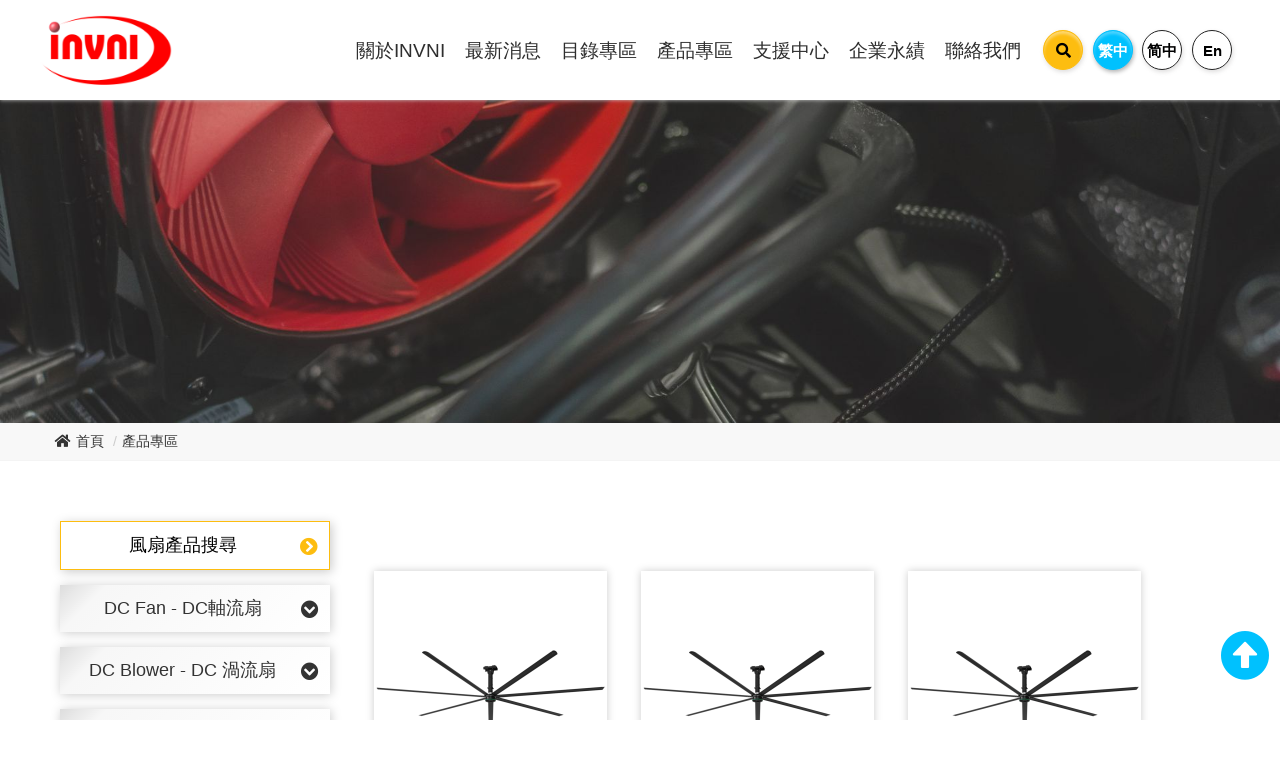

--- FILE ---
content_type: text/html; charset=UTF-8
request_url: http://invni.com.tw/product/92/93
body_size: 6680
content:
<!DOCTYPE>
<html>

<head>
    <meta http-equiv="Content-Type" content="text/html; charset=utf-8" />
    <meta http-equiv="Content-Language" content="zh-tw" />
    <meta charset="utf-8">
    

    <meta name="description" content="發明家-建準SUNON代理經銷，建準風扇，建準吊扇，長期致力於解決客戶THERMAL TOTAL SOLUTION。主要銷售各式軸流風扇、 鼓風扇、散熱片、散熱模組、陶瓷散熱片、導熱片、HVLS(High-volume low-speed)、工業吊扇…等解熱產品">
    <meta name="keywords" content="發明家、SUNON、SINK、散熱、DC FAN、AC FAN、散熱風扇、散熱模組、Heat Sink、散熱片、保護網、導熱片、PAD、HVLS、工業吊扇、工業、吊扇" />
   
    <title>發明家科技-銷售SUNON散熱風扇、建準風扇、建準吊扇、散熱模組、Heat Sink、陶瓷散熱片、導熱片PAD、HVLS、工業吊扇、工業、吊扇等相關產品  </title>
    <!--Viewport-->

<meta name="viewport" content="width=device-width, initial-scale=1.0, minimum-scale=1.0, maximum-scale=3.0, user-scalable=yes" />
<meta name="_token" content="nMmI9oSh4KlGz9f17mNJyEM0RhYb8LJVabTXweBT" />
<!--CSS-->
<link rel="stylesheet" type="text/css" href="/resources/css/reset.css">
<link rel="stylesheet" type="text/css" href="/resources/css/animate.css"/>
<link rel="stylesheet" type="text/css" href="/resources/css/hover.css">
<link rel="stylesheet" type="text/css" href="/resources/css/ihover.css"/>
<link rel="stylesheet" type="text/css" href="/resources/css/slick.css">
<link rel="stylesheet" type="text/css" href="/resources/css/slick-theme.css">
<link rel="stylesheet" type="text/css" href="/resources/css/metisMenu.css"/>
<link rel="stylesheet" type="text/css" href="/resources/css/font-awesome.min.css">
<link rel="stylesheet" type="text/css" href="/resources/js/animsition-master/animsition.css">
<link rel="stylesheet" type="text/css" href="/resources/css/style.css"/>
<link rel="stylesheet" type="text/css" href="/resources/css/fontawesome/all.css"/>
<link rel="stylesheet" type="text/css" href="/resources/css/multiple-select.css" />
<link rel="stylesheet" type="text/css" href="/resources/css/fancybox3/jquery.fancybox.css">
<!--Jq-->
<script type="text/javascript" src="/resources/js/jquery.js"></script>
<script type="text/javascript" src="/resources/js/slick.js"></script>
<script type="text/javascript" src="/resources/js/metisMenu.js"></script>
<script type="text/javascript" src="/resources/js/jquery.activeNavigation.js"></script>
<script type="text/javascript" src="/resources/js/animsition-master/animsition.min.js"></script>
<script type="text/javascript" src="/resources/js/script.js"></script>
<script type="text/javascript" src="/resources/js/wow.js"></script>
<script type="text/javascript" src="/resources/js/fancybox3/jquery.fancybox.js"></script>
<script type="text/javascript" src="/resources/js/clicker_box.js"></script>
<script type="text/javascript" src="/resources/js/resizeEvent.js"></script>
<script type="text/javascript" src="/resources/js/multiple-select.js"></script>


<!–[if IE]>
<!-- <script src="http://html5shiv.googlecode.com/svn/trunk/html5.js"></script> -->
<![endif]–>
<!-- font -->
<!-- <script type='text/javascript' src='//font.arphic.com/FontSubsetOutput/1412144106203/9FD975C30109B5926532F6A359EC3894/1412144106203.JS?2312619615'></script> -->

<link rel="shortcut icon" href="/resources/favicon.ico" type="image/x-icon" />
<link rel="Bookmark" href="/resources/favicon.ico" type="image/x-icon" />
<script type="text/javascript">
    $(function(){
    $("#gotop").click(function(){
        jQuery("html,body").animate({
            scrollTop:0
        },1000);
    });
    $(window).scroll(function() {
        if ( $(this).scrollTop() > 300){
            $('#gotop').fadeIn("fast");
        } else {
            $('#gotop').stop().fadeOut("fast");
        }
    });
});
</script>

<script type="text/javascript">
    var base_path = '/';

    // CSRF
    $.ajaxSetup({
        headers: {
            'X-CSRF-TOKEN': $('meta[name="_token"]').attr('content')
        }
    });

    $(function() {
        // 重定向訊息
                // 錯誤訊息
            });

     var validate2=undefined;
    function validate($form, $rule, $rule_message,$callback) {
        var formData = new FormData($($form)[0]);

        formData.append('rule', $rule);
        formData.append('rule_message', $rule_message);
        if($callback!=undefined &&!$callback())
        {
            return false;
        }
        $.ajax({
            url: '/' + 'tool-ajax-validate',
            dataType: 'json',
            type:'POST',
            data: formData,
            cache: false,
            contentType: false,
            processData: false,
            error: function(xhr) {
                if(xhr.status == 404 || xhr.status == 405) {
                    alert('發生錯誤,狀態碼：' + xhr.status)
                    history.go(0);
                } else {
                    var message = '';

                    $.each($.parseJSON(xhr.responseText), function(key, value) {
                        message += value + '\n';
                    })
                    alert(message);

                    return false;
                }
            },
            success: function(response) {
                $($form).submit();
            }
        });
    };
</script>

    	<!-- Google Tag Manager -->
    <script>(function(w,d,s,l,i){w[l]=w[l]||[];w[l].push({'gtm.start':  
    new Date().getTime(),event:'gtm.js'});var f=d.getElementsByTagName(s)[0],
    j=d.createElement(s),dl=l!='dataLayer'?'&l='+l:'';j.async=true;j.src=
    'https://www.googletagmanager.com/gtm.js?id='+i+dl;f.parentNode.insertBefore(j,f);
    })(window,document,'script','dataLayer','GTM-PJ8QH49');</script>
</head>

<body id="" class="animsition">
    <!-- Google Tag Manager (noscript) -->
    <noscript><iframe src="https://www.googletagmanager.com/ns.html?id=GTM-PJ8QH49"
    height="0" width="0" style="display:none;visibility:hidden"></iframe></noscript>
    <!-- End Google Tag Manager (noscript) -->
	<header>
	<div class="header-container clearfix">
		<div class="collapse-button animate">
			<span class="icon-bar"></span>
			<span class="icon-bar"></span>
			<span class="icon-bar"></span>
		</div>
		<div id="logo"><a href="/"><img src="/resources/_img/layout/logo.png" alt=""></a></div>
		<nav id="main-nav" class="animate">
			<ul class="sub-box menu">
				<li class="mainShow">
					<a class="nav-item" href="/about">關於INVNI</a>
				</li>
				<li class="mainShow">
					<a class="nav-item" href="/news">最新消息</a>
				</li>

				<li class="mainShow">
					<a class="nav-item" href="/catalog">目錄專區</a>
				</li>

				

				<li class="mainShow">
					<a class="nav-item" href="/product">產品專區</a>
				 <a class="menu" href="javascript:;"></a>
					<ul class="subNav">
					    						<li>
							<a href="/product/5">DC Fan - DC軸流扇</a>
							<a class="menu" href="javascript:;"></a>
							<ul class="subNav clearfix">
							     								<li><a href="/product/5/79">17mm series</a></li>
																<li><a href="/product/5/28">20mm series</a></li>
																<li><a href="/product/5/44">25mm Series</a></li>
																<li><a href="/product/5/43">30mm Series</a></li>
																<li><a href="/product/5/42">35mm Series</a></li>
																<li><a href="/product/5/101">36mm Series</a></li>
																<li><a href="/product/5/102">38mm Series</a></li>
																<li><a href="/product/5/41">40mm Series</a></li>
																<li><a href="/product/5/40">45mm Series</a></li>
																<li><a href="/product/5/39">50mm Series</a></li>
																<li><a href="/product/5/38">60mm Series</a></li>
																<li><a href="/product/5/37">70mm Series</a></li>
																<li><a href="/product/5/36">80mm Series</a></li>
																<li><a href="/product/5/35">92mm Series</a></li>
																<li><a href="/product/5/29">120mm series</a></li>
																<li><a href="/product/5/103">140mm series</a></li>
																<li><a href="/product/5/34">Mighty Mini Axial Fan</a></li>
																<li><a href="/product/5/47">Super Silence Axial Fan Series</a></li>
																<li><a href="/product/5/54">Round Fan Series</a></li>
																<li><a href="/product/5/55">Temperature Control Series</a></li>
																<li><a href="/product/5/56">Dish Fan Series</a></li>
															</ul>
						</li>
												<li>
							<a href="/product/9">DC Blower - DC 渦流扇</a>
							<a class="menu" href="javascript:;"></a>
							<ul class="subNav clearfix">
							     								<li><a href="/product/9/69">50mm Series</a></li>
																<li><a href="/product/9/68">60mm Series</a></li>
																<li><a href="/product/9/67">75mm Series</a></li>
																<li><a href="/product/9/66">97mm Series</a></li>
																<li><a href="/product/9/104">100mm Series</a></li>
																<li><a href="/product/9/99">120mm Series</a></li>
																<li><a href="/product/9/64">Mighty Mini Blower Fan</a></li>
															</ul>
						</li>
												<li>
							<a href="/product/1">AC Fan - AC 軸流扇</a>
							<a class="menu" href="javascript:;"></a>
							<ul class="subNav clearfix">
							     								<li><a href="/product/1/63">80mm Series</a></li>
																<li><a href="/product/1/62">92mm Series</a></li>
																<li><a href="/product/1/61">120mm series</a></li>
																<li><a href="/product/1/60">171mm Series</a></li>
																<li><a href="/product/1/59">176mm Series</a></li>
																<li><a href="/product/1/58">254mm Series</a></li>
															</ul>
						</li>
												<li>
							<a href="/product/3">AC Blower - AC 渦流扇</a>
							<a class="menu" href="javascript:;"></a>
							<ul class="subNav clearfix">
							     								<li><a href="/product/3/4">120mm Series</a></li>
															</ul>
						</li>
												<li>
							<a href="/product/150">EC Fan - EC節能風扇</a>
							<a class="menu" href="javascript:;"></a>
							<ul class="subNav clearfix">
							     								<li><a href="/product/150/156">60mm Series</a></li>
																<li><a href="/product/150/155">70mm Series</a></li>
																<li><a href="/product/150/154">80mm Series</a></li>
																<li><a href="/product/150/153">92mm Series</a></li>
																<li><a href="/product/150/152">120mm Series</a></li>
																<li><a href="/product/150/151">200mm Series</a></li>
															</ul>
						</li>
												<li>
							<a href="/product/10">Dust &amp; Water proof - 防塵、防水風扇</a>
							<a class="menu" href="javascript:;"></a>
							<ul class="subNav clearfix">
							     								<li><a href="/product/10/53">Ø84.9mm Series</a></li>
																<li><a href="/product/10/52">92mm Series</a></li>
																<li><a href="/product/10/51">80mm Series</a></li>
																<li><a href="/product/10/50">60mm Series</a></li>
															</ul>
						</li>
												<li>
							<a href="/product/12">Heat Sink - 散熱片</a>
							<a class="menu" href="javascript:;"></a>
							<ul class="subNav clearfix">
							     								<li><a href="/product/12/82">61mm 以上</a></li>
																<li><a href="/product/12/81">31~60mm</a></li>
																<li><a href="/product/12/80">30mm 以下</a></li>
															</ul>
						</li>
												<li>
							<a href="/product/13">Cooler - 散熱模組</a>
							<a class="menu" href="javascript:;"></a>
							<ul class="subNav clearfix">
							     								<li><a href="/product/13/70">FAN尺寸50mm以上</a></li>
																<li><a href="/product/13/15">FAN尺寸50mm以下</a></li>
															</ul>
						</li>
												<li>
							<a href="/product/22">Intel Standard - 英特爾CPU散熱器</a>
							<a class="menu" href="javascript:;"></a>
							<ul class="subNav clearfix">
							     								<li><a href="/product/22/157">AMD SP5</a></li>
																<li><a href="/product/22/83">LGA 115x</a></li>
																<li><a href="/product/22/111">LGA 4189</a></li>
																<li><a href="/product/22/131">LGA 4677</a></li>
																<li><a href="/product/22/100">Skylake-D</a></li>
															</ul>
						</li>
												<li>
							<a href="/product/97">Back Plate - 背板</a>
							<a class="menu" href="javascript:;"></a>
							<ul class="subNav clearfix">
							     								<li><a href="/product/97/98">全系列背板</a></li>
															</ul>
						</li>
												<li>
							<a href="/product/105">Thermal interface material - 導熱材料</a>
							<a class="menu" href="javascript:;"></a>
							<ul class="subNav clearfix">
							     								<li><a href="/product/105/106">相變化材料</a></li>
																<li><a href="/product/105/107">導熱膏系列</a></li>
																<li><a href="/product/105/108">導熱雙面膠帶</a></li>
																<li><a href="/product/105/109">填充導熱材料</a></li>
																<li><a href="/product/105/110">導熱絕緣材料</a></li>
															</ul>
						</li>
												<li>
							<a href="/product/23">Fan Guard - 保護網</a>
							<a class="menu" href="javascript:;"></a>
							<ul class="subNav clearfix">
							     								<li><a href="/product/23/84">鐵網</a></li>
																<li><a href="/product/23/85">塑膠網</a></li>
																<li><a href="/product/23/158">不鏽鋼網</a></li>
																<li><a href="/product/23/86">三合一海綿網</a></li>
																<li><a href="/product/23/87">金屬風扇罩</a></li>
															</ul>
						</li>
												<li>
							<a href="/product/126">Wire processing-線材加工</a>
							<a class="menu" href="javascript:;"></a>
							<ul class="subNav clearfix">
							     								<li><a href="/product/126/128">客製化線材加工</a></li>
															</ul>
						</li>
												<li>
							<a href="/product/127">Fan Tray-風扇支架</a>
							<a class="menu" href="javascript:;"></a>
							<ul class="subNav clearfix">
							     								<li><a href="/product/127/130">客製化風扇支架</a></li>
															</ul>
						</li>
												<li>
							<a href="/product/24">IN STOCK - 現貨區</a>
							<a class="menu" href="javascript:;"></a>
							<ul class="subNav clearfix">
							     								<li><a href="/product/24/124">20~29mm Series</a></li>
																<li><a href="/product/24/123">30~39mm Series</a></li>
																<li><a href="/product/24/122">40~49mm Series</a></li>
																<li><a href="/product/24/121">50~59mm Series</a></li>
																<li><a href="/product/24/120">60~69mm Series</a></li>
																<li><a href="/product/24/119">70~79mm Series</a></li>
																<li><a href="/product/24/118">80~89mm Series</a></li>
																<li><a href="/product/24/117">90~99mm Series</a></li>
																<li><a href="/product/24/116">100mm 以上</a></li>
															</ul>
						</li>
											</ul> 
				</li>

				<li class="mainShow">
					<a class="nav-item" href="/support">支援中心</a>
					 <a class="menu" href="javascript:;"></a>
					
					<ul class="subNav">
												<li>
							<a href="/support/6">產品應用</a>
						</li>
												<li>
							<a href="/support/8">模組技術</a>
						</li>
												<li>
							<a href="/support/7">風扇技術</a>
						</li>
												<li>
							<a href="/support/10">影音專區</a>
						</li>
											</ul> 
				
				</li>
				 <li class="mainShow">
					<a class="nav-item" href="/activity">企業永績</a>
				    <a class="menu" href="javascript:;"></a>
					<ul class="subNav">
												<li>
							<a href="/activity/1">ESG</a>
						</li>
												<li>
							<a href="/activity/6">環境保護</a>
						</li>
												<li>
							<a href="/activity/3">社會責任</a>
						</li>
												<li>
							<a href="/activity/2">公司治理</a>
						</li>
												<li>
							<a href="/activity/4">人才招募</a>
						</li>
											</ul> 
				</li> 
				<li class="mainShow">
					<a class="nav-item" href="/contact">聯絡我們</a>
				</li>

				
				<li class="mainShow search">
					<a data-fancybox="" data-animation-duration="500" data-src="#search2" href="javascript:;">
						<i class="fas fa-search"></i>
						
					</a>
					<div id="search2" class="search-box">
					    <form action="/product-search" method="get" role="search" id="search" >
					
							<div class="title">產品搜尋</div>
							<div class="search-list">
								<input type="text" placeholder="" id="keyword" name="keyword">
								<button onclick="$('#search').submit();return false;"><i class="fas fa-search"></i></button>
							</div>
						</form>
					</div>
				</li> 
				

								<li id="lang">
					<ul class="lang_select">
					    						<li  class="active"  ><a href="/product?lang=tw">繁中</a></li>
						<li  ><a href="/product?lang=cn">简中</a></li>
						<li  ><a href="/product?lang=en">En</a></li>
					</ul>
				</li>
				
			</ul>
		</nav>
	</div>
</header>	
	<!--start product-->
<div id="product">

	<!--banner-->
	<img src="/resources/_img/page/pro-bn.jpg" alt="">
	<!---->

	<!--breadcrumb-->
	<div class="breadcrumb-container clearfix">
		<div class="container">
			<ol class="breadcrumb">
				<li><i class="fas fa-home"></i><a href="/">首頁</a></li>
				<li>產品專區</li>
			</ol>
		</div>
	</div>
	<!---->

	<!--pro-box-->
	<div class="pro-in-box main">
		<div class="container">
			<aside>
				<div class="button"><a href="/search">風扇產品搜尋 <i class="fas fa-chevron-circle-right"></i></a></div>
				<div class="submenu-title">產品分類選單</div>
				<ul class="submenu">
										<li>
						<a href="/product/5">DC Fan - DC軸流扇</a>
												<a class="css_arrow_down fas fa-chevron-circle-down " href="#"></a>
						<ul class="menu_body animate">
														<li ><a href="/product/5/79"><i class="far fa-chevron-right"></i>17mm series</a></li>
														<li ><a href="/product/5/28"><i class="far fa-chevron-right"></i>20mm series</a></li>
														<li ><a href="/product/5/44"><i class="far fa-chevron-right"></i>25mm Series</a></li>
														<li ><a href="/product/5/43"><i class="far fa-chevron-right"></i>30mm Series</a></li>
														<li ><a href="/product/5/42"><i class="far fa-chevron-right"></i>35mm Series</a></li>
														<li ><a href="/product/5/101"><i class="far fa-chevron-right"></i>36mm Series</a></li>
														<li ><a href="/product/5/102"><i class="far fa-chevron-right"></i>38mm Series</a></li>
														<li ><a href="/product/5/41"><i class="far fa-chevron-right"></i>40mm Series</a></li>
														<li ><a href="/product/5/40"><i class="far fa-chevron-right"></i>45mm Series</a></li>
														<li ><a href="/product/5/39"><i class="far fa-chevron-right"></i>50mm Series</a></li>
														<li ><a href="/product/5/38"><i class="far fa-chevron-right"></i>60mm Series</a></li>
														<li ><a href="/product/5/37"><i class="far fa-chevron-right"></i>70mm Series</a></li>
														<li ><a href="/product/5/36"><i class="far fa-chevron-right"></i>80mm Series</a></li>
														<li ><a href="/product/5/35"><i class="far fa-chevron-right"></i>92mm Series</a></li>
														<li ><a href="/product/5/29"><i class="far fa-chevron-right"></i>120mm series</a></li>
														<li ><a href="/product/5/103"><i class="far fa-chevron-right"></i>140mm series</a></li>
														<li ><a href="/product/5/34"><i class="far fa-chevron-right"></i>Mighty Mini Axial Fan</a></li>
														<li ><a href="/product/5/47"><i class="far fa-chevron-right"></i>Super Silence Axial Fan Series</a></li>
														<li ><a href="/product/5/54"><i class="far fa-chevron-right"></i>Round Fan Series</a></li>
														<li ><a href="/product/5/55"><i class="far fa-chevron-right"></i>Temperature Control Series</a></li>
														<li ><a href="/product/5/56"><i class="far fa-chevron-right"></i>Dish Fan Series</a></li>
														
						</ul>
						 
					</li>
										<li>
						<a href="/product/9">DC Blower - DC 渦流扇</a>
												<a class="css_arrow_down fas fa-chevron-circle-down " href="#"></a>
						<ul class="menu_body animate">
														<li ><a href="/product/9/69"><i class="far fa-chevron-right"></i>50mm Series</a></li>
														<li ><a href="/product/9/68"><i class="far fa-chevron-right"></i>60mm Series</a></li>
														<li ><a href="/product/9/67"><i class="far fa-chevron-right"></i>75mm Series</a></li>
														<li ><a href="/product/9/66"><i class="far fa-chevron-right"></i>97mm Series</a></li>
														<li ><a href="/product/9/104"><i class="far fa-chevron-right"></i>100mm Series</a></li>
														<li ><a href="/product/9/99"><i class="far fa-chevron-right"></i>120mm Series</a></li>
														<li ><a href="/product/9/64"><i class="far fa-chevron-right"></i>Mighty Mini Blower Fan</a></li>
														
						</ul>
						 
					</li>
										<li>
						<a href="/product/1">AC Fan - AC 軸流扇</a>
												<a class="css_arrow_down fas fa-chevron-circle-down " href="#"></a>
						<ul class="menu_body animate">
														<li ><a href="/product/1/63"><i class="far fa-chevron-right"></i>80mm Series</a></li>
														<li ><a href="/product/1/62"><i class="far fa-chevron-right"></i>92mm Series</a></li>
														<li ><a href="/product/1/61"><i class="far fa-chevron-right"></i>120mm series</a></li>
														<li ><a href="/product/1/60"><i class="far fa-chevron-right"></i>171mm Series</a></li>
														<li ><a href="/product/1/59"><i class="far fa-chevron-right"></i>176mm Series</a></li>
														<li ><a href="/product/1/58"><i class="far fa-chevron-right"></i>254mm Series</a></li>
														
						</ul>
						 
					</li>
										<li>
						<a href="/product/3">AC Blower - AC 渦流扇</a>
												<a class="css_arrow_down fas fa-chevron-circle-down " href="#"></a>
						<ul class="menu_body animate">
														<li ><a href="/product/3/4"><i class="far fa-chevron-right"></i>120mm Series</a></li>
														
						</ul>
						 
					</li>
										<li>
						<a href="/product/150">EC Fan - EC節能風扇</a>
												<a class="css_arrow_down fas fa-chevron-circle-down " href="#"></a>
						<ul class="menu_body animate">
														<li ><a href="/product/150/156"><i class="far fa-chevron-right"></i>60mm Series</a></li>
														<li ><a href="/product/150/155"><i class="far fa-chevron-right"></i>70mm Series</a></li>
														<li ><a href="/product/150/154"><i class="far fa-chevron-right"></i>80mm Series</a></li>
														<li ><a href="/product/150/153"><i class="far fa-chevron-right"></i>92mm Series</a></li>
														<li ><a href="/product/150/152"><i class="far fa-chevron-right"></i>120mm Series</a></li>
														<li ><a href="/product/150/151"><i class="far fa-chevron-right"></i>200mm Series</a></li>
														
						</ul>
						 
					</li>
										<li>
						<a href="/product/10">Dust &amp; Water proof - 防塵、防水風扇</a>
												<a class="css_arrow_down fas fa-chevron-circle-down " href="#"></a>
						<ul class="menu_body animate">
														<li ><a href="/product/10/50"><i class="far fa-chevron-right"></i>60mm Series</a></li>
														<li ><a href="/product/10/51"><i class="far fa-chevron-right"></i>80mm Series</a></li>
														<li ><a href="/product/10/52"><i class="far fa-chevron-right"></i>92mm Series</a></li>
														<li ><a href="/product/10/53"><i class="far fa-chevron-right"></i>Ø84.9mm Series</a></li>
														
						</ul>
						 
					</li>
										<li>
						<a href="/product/12">Heat Sink - 散熱片</a>
												<a class="css_arrow_down fas fa-chevron-circle-down " href="#"></a>
						<ul class="menu_body animate">
														<li ><a href="/product/12/80"><i class="far fa-chevron-right"></i>30mm 以下</a></li>
														<li ><a href="/product/12/81"><i class="far fa-chevron-right"></i>31~60mm</a></li>
														<li ><a href="/product/12/82"><i class="far fa-chevron-right"></i>61mm 以上</a></li>
														
						</ul>
						 
					</li>
										<li>
						<a href="/product/13">Cooler - 散熱模組</a>
												<a class="css_arrow_down fas fa-chevron-circle-down " href="#"></a>
						<ul class="menu_body animate">
														<li ><a href="/product/13/15"><i class="far fa-chevron-right"></i>FAN尺寸50mm以下</a></li>
														<li ><a href="/product/13/70"><i class="far fa-chevron-right"></i>FAN尺寸50mm以上</a></li>
														
						</ul>
						 
					</li>
										<li>
						<a href="/product/22">Intel Standard - 英特爾CPU散熱器</a>
												<a class="css_arrow_down fas fa-chevron-circle-down " href="#"></a>
						<ul class="menu_body animate">
														<li ><a href="/product/22/157"><i class="far fa-chevron-right"></i>AMD SP5</a></li>
														<li ><a href="/product/22/83"><i class="far fa-chevron-right"></i>LGA 115x</a></li>
														<li ><a href="/product/22/111"><i class="far fa-chevron-right"></i>LGA 4189</a></li>
														<li ><a href="/product/22/131"><i class="far fa-chevron-right"></i>LGA 4677</a></li>
														<li ><a href="/product/22/100"><i class="far fa-chevron-right"></i>Skylake-D</a></li>
														
						</ul>
						 
					</li>
										<li>
						<a href="/product/97">Back Plate - 背板</a>
												<a class="css_arrow_down fas fa-chevron-circle-down " href="#"></a>
						<ul class="menu_body animate">
														<li ><a href="/product/97/98"><i class="far fa-chevron-right"></i>全系列背板</a></li>
														
						</ul>
						 
					</li>
										<li>
						<a href="/product/105">Thermal interface material - 導熱材料</a>
												<a class="css_arrow_down fas fa-chevron-circle-down " href="#"></a>
						<ul class="menu_body animate">
														<li ><a href="/product/105/106"><i class="far fa-chevron-right"></i>相變化材料</a></li>
														<li ><a href="/product/105/107"><i class="far fa-chevron-right"></i>導熱膏系列</a></li>
														<li ><a href="/product/105/108"><i class="far fa-chevron-right"></i>導熱雙面膠帶</a></li>
														<li ><a href="/product/105/109"><i class="far fa-chevron-right"></i>填充導熱材料</a></li>
														<li ><a href="/product/105/110"><i class="far fa-chevron-right"></i>導熱絕緣材料</a></li>
														
						</ul>
						 
					</li>
										<li>
						<a href="/product/23">Fan Guard - 保護網</a>
												<a class="css_arrow_down fas fa-chevron-circle-down " href="#"></a>
						<ul class="menu_body animate">
														<li ><a href="/product/23/84"><i class="far fa-chevron-right"></i>鐵網</a></li>
														<li ><a href="/product/23/85"><i class="far fa-chevron-right"></i>塑膠網</a></li>
														<li ><a href="/product/23/158"><i class="far fa-chevron-right"></i>不鏽鋼網</a></li>
														<li ><a href="/product/23/86"><i class="far fa-chevron-right"></i>三合一海綿網</a></li>
														<li ><a href="/product/23/87"><i class="far fa-chevron-right"></i>金屬風扇罩</a></li>
														
						</ul>
						 
					</li>
										<li>
						<a href="/product/126">Wire processing-線材加工</a>
												<a class="css_arrow_down fas fa-chevron-circle-down " href="#"></a>
						<ul class="menu_body animate">
														<li ><a href="/product/126/128"><i class="far fa-chevron-right"></i>客製化線材加工</a></li>
														
						</ul>
						 
					</li>
										<li>
						<a href="/product/127">Fan Tray-風扇支架</a>
												<a class="css_arrow_down fas fa-chevron-circle-down " href="#"></a>
						<ul class="menu_body animate">
														<li ><a href="/product/127/130"><i class="far fa-chevron-right"></i>客製化風扇支架</a></li>
														
						</ul>
						 
					</li>
										<li>
						<a href="/product/24">IN STOCK - 現貨區</a>
												<a class="css_arrow_down fas fa-chevron-circle-down " href="#"></a>
						<ul class="menu_body animate">
														<li ><a href="/product/24/124"><i class="far fa-chevron-right"></i>20~29mm Series</a></li>
														<li ><a href="/product/24/123"><i class="far fa-chevron-right"></i>30~39mm Series</a></li>
														<li ><a href="/product/24/122"><i class="far fa-chevron-right"></i>40~49mm Series</a></li>
														<li ><a href="/product/24/121"><i class="far fa-chevron-right"></i>50~59mm Series</a></li>
														<li ><a href="/product/24/120"><i class="far fa-chevron-right"></i>60~69mm Series</a></li>
														<li ><a href="/product/24/119"><i class="far fa-chevron-right"></i>70~79mm Series</a></li>
														<li ><a href="/product/24/118"><i class="far fa-chevron-right"></i>80~89mm Series</a></li>
														<li ><a href="/product/24/117"><i class="far fa-chevron-right"></i>90~99mm Series</a></li>
														<li ><a href="/product/24/116"><i class="far fa-chevron-right"></i>100mm 以上</a></li>
														
						</ul>
						 
					</li>
										
				</ul>
			</aside>
			<div class="product-list">
								<div class="product-item">	
					<a href="/product/92/93/309">
						<div class="img-box pic">
							<span><img src="/storage/upload/product/image/2023-11-29/x6kXK2RhbdLxWbEg1hzBfTD1maLe0BpGvRQNm9f8.png" alt=""></span>
						</div>
						<div class="product-title">
							<h4>Series 10(4.0m)</h4>
						</div>
					</a>
				</div>
								<div class="product-item">	
					<a href="/product/92/93/310">
						<div class="img-box pic">
							<span><img src="/storage/upload/product/image/2023-11-29/d4Fnx0hxbH7x519XoHEfmY9CZXjMcA69BfNmW9UV.png" alt=""></span>
						</div>
						<div class="product-title">
							<h4>Series 10(5.0m)</h4>
						</div>
					</a>
				</div>
								<div class="product-item">	
					<a href="/product/92/93/311">
						<div class="img-box pic">
							<span><img src="/storage/upload/product/image/2023-11-29/aLDuQUJyqs0i3h0vWdm3fZbWbuGpfe0HMXOgou4v.png" alt=""></span>
						</div>
						<div class="product-title">
							<h4>Series 10(5.5m)</h4>
						</div>
					</a>
				</div>
								<div class="product-item">	
					<a href="/product/92/93/312">
						<div class="img-box pic">
							<span><img src="/storage/upload/product/image/2023-11-29/Nmj4kLwlh3AZMs6ideYQvohgOXO4PI0P4cxYPKo1.png" alt=""></span>
						</div>
						<div class="product-title">
							<h4>Series 10(6.1m)</h4>
						</div>
					</a>
				</div>
								<div class="product-item">	
					<a href="/product/92/93/313">
						<div class="img-box pic">
							<span><img src="/storage/upload/product/image/2023-11-29/QKApHGtwPNibAvYlhzDNX1h6LxZeRMF7SALrVoLe.png" alt=""></span>
						</div>
						<div class="product-title">
							<h4>Series 10(7.3m)</h4>
						</div>
					</a>
				</div>
								
				<!--pagination-->
								<!---->
			</div>

		</div>
	</div>
	<!---->

</div>
<!--end product-->

	<footer>
	
	<div id="gotop"><i class="fa fa-arrow-alt-circle-up"></i></div>
	<div class="container">
		<div class="f-info-box">
			<div class="info">
				<h4><i class="fal fa-phone-volume"></i> 聯絡我們</h4>
				<span>電話：(02)2553-2001</span>
				<span>傳真：(02)2553-2004</span>
			</div>
			<div class="info">
				<h4><i class="fal fa-map-marker-alt"></i> 地址</h4>
				<span>臺北市103大同區延平北路二段144巷11弄7號</span>
			</div>
			<div class="info">
				<h4><i class="fal fa-envelope"></i> E-mail</h4>
				<span><a href="/cdn-cgi/l/email-protection#96fff8e0f8ffc9e5f3e4e0fff5f3d6fff8e0f8ffb8f5f9fbb8e2e1"><span class="__cf_email__" data-cfemail="ddb4b3abb3b482aeb8afabb4beb89db4b3abb3b4f3beb2b0f3a9aa">[email&#160;protected]</span></a></span>
			</div>
			<div class="info">
				<span class="f-link text-center">
					<a title="INVNI TECH" href="https://www.facebook.com/Invni-tech-%E7%99%BC%E6%98%8E%E5%AE%B6%E7%A7%91%E6%8A%80-247293742051373/" target="_blank"><i class="fab fa-facebook"></i><div>INVNI TECH</div></a>
				</span>
				<span class="f-link text-center">
					<a title="INVNI LIFE" href="https://www.facebook.com/invniairmaster" target="_blank"><i class="fab fa-facebook"></i><div>INVNI LIFE</div></a>
				</span>
				
			</div>
		</div>
		<div class="copyright">
			Copyright © 2018 INVNI. All Rights Reserved. <span class="author">Design by <a target="_blank" href="https://www.choice-design.com.tw/">Choice</a></span>
			<div>最佳瀏覽器，Chrome / Firefox / Safari / Edge 以上瀏覽器</div>
		</div>
	</div>
</footer>

<script data-cfasync="false" src="/cdn-cgi/scripts/5c5dd728/cloudflare-static/email-decode.min.js"></script><script defer src="https://static.cloudflareinsights.com/beacon.min.js/vcd15cbe7772f49c399c6a5babf22c1241717689176015" integrity="sha512-ZpsOmlRQV6y907TI0dKBHq9Md29nnaEIPlkf84rnaERnq6zvWvPUqr2ft8M1aS28oN72PdrCzSjY4U6VaAw1EQ==" data-cf-beacon='{"version":"2024.11.0","token":"77fafa773b8e42e4985de537a50a8c7e","r":1,"server_timing":{"name":{"cfCacheStatus":true,"cfEdge":true,"cfExtPri":true,"cfL4":true,"cfOrigin":true,"cfSpeedBrain":true},"location_startswith":null}}' crossorigin="anonymous"></script>
</body>

</html>

--- FILE ---
content_type: text/css
request_url: http://invni.com.tw/resources/css/style.css
body_size: 9705
content:
@charset "UTF-8";
/* W3C, IE10+, FF16+, Chrome26+, Opera12+, Safari7+ */
html,
body {
  width: 100%;
  min-height: 100%;
  height: auto;
  padding: 0px;
  margin: 0px;
  text-align: left;
  overflow: visible;
  font-size: 16px;
  color: #000;
  background-color: #fff;
  line-height: 1.5;
  word-break: break-word;
  font-family: "Arial", "Microsoft JhengHei", "微軟正黑體", sans-serif;
  -webkit-tap-highlight-color: rgba(0, 0, 0, 0);
}
html *,
body * {
  outline: none;
}

.pace {
  -webkit-pointer-events: none;
  pointer-events: none;
  -webkit-user-select: none;
  -moz-user-select: none;
  -ms-user-select: none;
      user-select: none;
}
.pace:after {
  position: fixed;
  width: 100%;
  height: 100%;
  background-color: rgba(0, 193, 254, 0.8);
  z-index: 99999;
  display: block;
}

.pace-inactive {
  display: none;
}

.pace .pace-progress {
  background: #00C1FE;
  position: fixed;
  z-index: 200000;
  top: 0;
  right: 100%;
  width: 100%;
  height: 3px;
}

.animate {
  -webkit-transition: 0.3s ease;
  transition: 0.3s ease;
}

.text-center {
  text-align: center !important;
}

.text-right {
  text-align: right !important;
}

.text-left {
  text-align: left !important;
}

.clearfix:after, .clearfix:before {
  content: "";
  display: table;
}

.clearfix:after {
  clear: both;
}

p {
  margin-bottom: 5px;
}

/*共用屬性*/
*,
*:after,
*:before {
  -webkit-box-sizing: border-box;
  box-sizing: border-box;
}

* {
  -webkit-overflow-scrolling: touch;
}

a {
  -webkit-transition: 0.3s ease;
  transition: 0.3s ease;
  text-decoration: none;
  color: inherit;
}
a:active, a:hover {
  outline: none;
  -webkit-transition: 0.3s ease;
  transition: 0.3s ease;
}

img {
  max-width: 100%;
  max-height: 100%;
  height: auto;
}

input[type=text] {
  -webkit-appearance: none;
  border-radius: 0;
}

/*泛用表格*/
.t {
  display: table;
}
.t > .t-row {
  display: table-row;
}
.t > .t-row > .t-cell {
  display: table-cell;
  vertical-align: middle;
  border-collapse: collapse;
  margin: 0;
  padding: 0;
}

/*定義區塊*/
.container {
  margin: auto;
  position: relative;
  z-index: 100;
  width: 1200px;
  max-width: 100%;
  padding-left: 15px;
  padding-right: 15px;
}

.row {
  margin-left: -15px;
  margin-right: -15px;
}

.col-1,
.col-2,
.col-3,
.col-4,
.col-5,
.col-6,
.col-7,
.col-8,
.col-9,
.col-10,
.col-11,
.col-12 {
  position: relative;
  min-height: 1px;
  float: left;
  padding-left: 15px;
  padding-right: 15px;
}

.col-12 {
  width: 100%;
}

.col-11 {
  width: 91.66666667%;
}

.col-10 {
  width: 83.33333333%;
}

.col-9 {
  width: 75%;
}

.col-8 {
  width: 66.66666667%;
}

.col-7 {
  width: 58.33333333%;
}

.col-6 {
  width: 50%;
}

.col-5 {
  width: 41.66666667%;
}

.col-4 {
  width: 33.33333333%;
}

.col-3 {
  width: 25%;
}

.col-2 {
  width: 16.66666667%;
}

.col-1 {
  width: 8.33333333%;
}

.pic {
  position: relative;
  font-size: 0;
  width: 100%;
  height: 0;
  display: block;
  padding-bottom: 100%;
}
.pic > span {
  width: 100%;
  height: 100%;
  position: absolute;
  text-align: center;
  top: 0;
  left: 0;
}
.pic > span:before {
  content: " ";
  display: inline-block;
  height: 100%;
  width: 0;
  vertical-align: middle;
}
.pic > span > img, .pic > span > iframe {
  max-width: 100%;
  max-height: 100%;
  width: auto;
  height: auto;
  display: inline-block;
  vertical-align: middle;
}
.pic > span > iframe {
  width: 100%;
  height: 100%;
}

.cf:after,
.row:after,
dl:after {
  display: block;
  height: 0;
  clear: both;
  content: "";
  visibility: hidden;
}

.bg_img {
  background-position: 50% 50%;
  background-size: cover;
  background-repeat: no-repeat;
}

.editor {
  word-break: break-all;
  /* Begin bidirectionality settings (do not change) */
}
.editor i {
  font-style: italic;
}
.editor em, .editor b, .editor strong {
  font-weight: bold;
}
.editor img {
  height: auto !important;
}
.editor html, .editor address, .editor blockquote, .editor body, .editor dd, .editor div, .editor dl, .editor dt, .editor fieldset, .editor form,
.editor frame, .editor frameset, .editor h1, .editor h2, .editor h3, .editor h4, .editor h5, .editor h6, .editor noframes, .editor ol, .editor p, .editor ul, .editor center,
.editor dir, .editor hr, .editor menu, .editor pre {
  display: block;
}
.editor li {
  display: list-item;
}
.editor head {
  display: none;
}
.editor table {
  display: table;
}
.editor tr {
  display: table-row;
}
.editor thead {
  display: table-header-group;
}
.editor tbody {
  display: table-row-group;
}
.editor tfoot {
  display: table-footer-group;
}
.editor col {
  display: table-column;
}
.editor colgroup {
  display: table-column-group;
}
.editor td, .editor th {
  display: table-cell;
}
.editor caption {
  display: table-caption;
}
.editor th {
  font-weight: bolder;
  text-align: center;
}
.editor caption {
  text-align: center;
}
.editor body {
  margin: 8px;
}
.editor h1 {
  font-size: 2em;
  margin: 0.67em 0;
}
.editor h2 {
  font-size: 1.5em;
  margin: 0.75em 0;
}
.editor h3 {
  font-size: 1.17em;
  margin: 0.83em 0;
}
.editor h4, .editor p, .editor blockquote, .editor ul, .editor fieldset, .editor form, .editor ol, .editor dl, .editor dir, .editor menu {
  margin: 1.12em 0;
}
.editor h5 {
  font-size: 0.83em;
  margin: 1.5em 0;
}
.editor h6 {
  font-size: 0.75em;
  margin: 1.67em 0;
}
.editor h1, .editor h2, .editor h3, .editor h4, .editor h5, .editor h6, .editor b, .editor strong {
  font-weight: bolder;
}
.editor blockquote {
  margin-left: 40px;
  margin-right: 40px;
}
.editor i, .editor cite, .editor em, .editor var, .editor address {
  font-style: italic;
}
.editor pre, .editor tt, .editor code, .editor kbd, .editor samp {
  font-family: monospace;
}
.editor pre {
  white-space: pre;
}
.editor button, .editor textarea, .editor input, .editor select {
  display: inline-block;
}
.editor big {
  font-size: 1.17em;
}
.editor small, .editor sub, .editor sup {
  font-size: 0.83em;
}
.editor sub {
  vertical-align: sub;
}
.editor sup {
  vertical-align: super;
}
.editor table {
  border-spacing: 2px;
}
.editor thead, .editor tbody, .editor tfoot {
  vertical-align: middle;
}
.editor td, .editor th {
  vertical-align: inherit;
}
.editor s, .editor strike, .editor del {
  text-decoration: line-through;
}
.editor hr {
  border: 1px inset;
}
.editor ol, .editor ul, .editor dir, .editor menu, .editor dd {
  margin-left: 40px;
}
.editor ol {
  list-style-type: decimal;
}
.editor ol ul, .editor ul ol, .editor ul ul, .editor ol ol {
  margin-top: 0;
  margin-bottom: 0;
}
.editor u, .editor ins {
  text-decoration: underline;
}
.editor br:before {
  content: "\a";
}
.editor :before, .editor :after {
  white-space: pre-line;
}
.editor center {
  text-align: center;
}
.editor :link, .editor :visited {
  text-decoration: underline;
}
.editor :focus {
  outline: thin dotted invert;
}
.editor BDO[DIR=ltr] {
  direction: ltr;
  unicode-bidi: bidi-override;
}
.editor BDO[DIR=rtl] {
  direction: rtl;
  unicode-bidi: bidi-override;
}
.editor *[DIR=ltr] {
  direction: ltr;
  unicode-bidi: embed;
}
.editor *[DIR=rtl] {
  direction: rtl;
  unicode-bidi: embed;
}
@media print {
  .editor h1 {
    page-break-before: always;
  }
  .editor h1, .editor h2, .editor h3, .editor h4, .editor h5, .editor h6 {
    page-break-after: avoid;
  }
  .editor ul, .editor ol, .editor dl {
    page-break-before: avoid;
  }
}

body {
  overflow-x: hidden;
}

header {
  position: fixed;
  top: 0;
  left: 0;
  width: 100%;
  z-index: 9000;
  background: #fff;
  -webkit-box-shadow: 0 0 4px #ccc;
          box-shadow: 0 0 4px #ccc;
}
header + div {
  margin-top: 90px;
}
header .header-container {
  max-width: 1200px;
  margin: 0 auto;
}

/* collaspe btn */
.collapse-button {
  display: none;
}

#logo {
  display: inline-block;
  vertical-align: middle;
  padding: 15px 0;
}

/* main nav start */
#main-nav {
  display: inline-block;
  vertical-align: middle;
  width: calc(100% - 140px);
  text-align: right;
}
#main-nav ul {
  padding: 0;
  width: 100%;
}
#main-nav ul > li {
  display: inline-block;
  -webkit-transition: 0.3s ease;
  transition: 0.3s ease;
  vertical-align: middle;
  text-align: center;
  padding: 22px 8px 15px;
  transition: 0.3s ease;
}
#main-nav ul > li.mainShow {
  position: relative;
  z-index: 999;
}
#main-nav ul > li .nav-item {
  font-size: 20px;
  text-align: center;
  color: #2e2e2e;
  -webkit-transition: 0.3s ease;
  transition: 0.3s ease;
  display: block;
  padding-bottom: 5px;
  position: relative;
}
#main-nav ul > li:hover, #main-nav ul > li.active {
  -webkit-transition: 0.3s ease;
  transition: 0.3s ease;
}
#main-nav ul > li:hover .nav-item, #main-nav ul > li.active .nav-item {
  -webkit-transition: 0.3s ease;
  transition: 0.3s ease;
  color: #00C1FE;
}
#main-nav ul > li.text-box {
  position: relative;
}
#main-nav ul > li.text-box:hover p {
  max-height: 500px;
  padding: 10px 15px;
  -webkit-transition: 0.3s ease;
  transition: 0.3s ease;
  opacity: 1;
}
#main-nav ul > li.text-box p {
  position: absolute;
  background: #111;
  width: 340px;
  line-height: 1.3em;
  color: #E51A1A;
  text-align: left;
  z-index: 9;
  max-height: 0;
  overflow: hidden;
  opacity: 0;
  -webkit-transition: 0.3s ease;
  transition: 0.3s ease;
}
#main-nav ul > li.search {
  padding: 0;
  margin-left: 10px;
}
#main-nav ul > li.search a {
  width: 40px;
  height: 40px;
  display: inline-block;
  padding: 0;
  border: 1px solid #FDBD10;
  background: #FDBD10;
  border-radius: 50%;
  font-weight: bold;
  font-size: 15px;
  -webkit-box-shadow: 1px 2px 4px rgba(150, 147, 147, 0.3), inset 0 3px 3px rgba(255, 255, 255, 0.4);
          box-shadow: 1px 2px 4px rgba(150, 147, 147, 0.3), inset 0 3px 3px rgba(255, 255, 255, 0.4);
}
#main-nav ul > li.search a i {
  line-height: 39px;
}
#main-nav ul > li.search:hover a, #main-nav ul > li.search.active a {
  color: #fff;
  background-color: #00C1FE;
  border: 1px solid #00C1FE;
  -webkit-box-shadow: 1px 2px 4px rgba(0, 0, 0, 0.3), inset 0 3px 3px rgba(255, 255, 255, 0.3);
          box-shadow: 1px 2px 4px rgba(0, 0, 0, 0.3), inset 0 3px 3px rgba(255, 255, 255, 0.3);
}
#main-nav ul > li#lang {
  display: inline-block;
  vertical-align: middle;
  padding: 0;
}
#main-nav ul > li#lang .lang_select li {
  float: left;
  margin: 5px;
  padding: 0px;
  text-align: center;
}
#main-nav ul > li#lang .lang_select li:first-child a {
  position: relative;
  left: 1px;
}
#main-nav ul > li#lang .lang_select li a {
  width: 40px;
  height: 40px;
  line-height: 39px;
  display: inline-block;
  padding: 0;
  border: 1px solid #222;
  border-radius: 50%;
  font-weight: bold;
  font-size: 15px;
  -webkit-box-shadow: 1px 2px 4px rgba(150, 147, 147, 0.3), inset 0 3px 3px rgba(255, 255, 255, 0.4);
          box-shadow: 1px 2px 4px rgba(150, 147, 147, 0.3), inset 0 3px 3px rgba(255, 255, 255, 0.4);
}
#main-nav ul > li#lang .lang_select li:hover a, #main-nav ul > li#lang .lang_select li.active a {
  color: #fff;
  background-color: #00C1FE;
  border: 1px solid #00C1FE;
  -webkit-box-shadow: 1px 2px 4px rgba(0, 0, 0, 0.3), inset 0 3px 3px rgba(255, 255, 255, 0.3);
          box-shadow: 1px 2px 4px rgba(0, 0, 0, 0.3), inset 0 3px 3px rgba(255, 255, 255, 0.3);
}

/* subNav */
.mainShow:hover > .subNav {
  display: block;
}

.subNav {
  display: none;
  position: absolute;
  left: 0;
  z-index: 1000;
  width: auto !important;
  overflow-x: hidden;
  overflow-y: auto;
  max-height: 85vh;
}
.subNav > li {
  padding: 0 !important;
}
.subNav > li:hover > .subNav {
  display: block;
}
.subNav li {
  position: relative;
  -webkit-box-sizing: border-box;
          box-sizing: border-box;
  background: rgba(0, 193, 254, 0.8);
  min-width: 190px;
  cursor: pointer;
  list-style: none;
  display: block;
  text-align: center;
  -webkit-transition: 0.3s ease;
  transition: 0.3s ease;
  border-bottom: 1px #ddd dashed;
}
.subNav li a {
  display: block;
  line-height: normal;
  vertical-align: middle;
  color: #fff;
  padding: 8px 5px;
  -webkit-transition: 0.3s ease;
  transition: 0.3s ease;
}
.subNav li a.menu {
  display: none;
}
.subNav li:hover {
  background: #fff;
  -webkit-transition: 0.3s ease;
  transition: 0.3s ease;
}
.subNav li:hover > a {
  color: #00C1FE;
  -webkit-transition: 0.3s ease;
  transition: 0.3s ease;
}
.subNav li ul.subNav {
  top: 0px;
  left: 190px;
  display: none !important;
}
@media screen and (max-width: 1024px) {
  .subNav li ul.subNav {
    display: block !important;
  }
}

.search-box {
  display: none;
  position: relative;
  -webkit-transition: all 0.3s ease 0s;
  transition: all 0.3s ease 0s;
  padding: 2rem !important;
  border-radius: 10px;
}
.search-box .title {
  text-align: center;
  margin-bottom: 10px;
  font-size: 1.15rem;
  color: #FDBD10;
}
.search-box .search-list {
  position: relative;
}
.search-box .search-list:hover input, .search-box .search-list:active input, .search-box .search-list:focus input {
  -webkit-transition: all 0.3s ease 0s;
  transition: all 0.3s ease 0s;
  background: rgba(204, 204, 204, 0.3);
  border-color: #ccc;
}
.search-box .search-list:hover button, .search-box .search-list:active button, .search-box .search-list:focus button {
  color: #00C1FE;
  -webkit-transition: all 0.3s ease 0s;
  transition: all 0.3s ease 0s;
}
.search-box .search-list input {
  padding: 10px 40px 10px 10px;
  width: 100%;
  border-radius: 6px;
  font-family: unset;
  line-height: 0;
  background: none;
  -webkit-transition: all 0.3s ease 0s;
  transition: all 0.3s ease 0s;
}
.search-box .search-list input:focus {
  outline: none;
}
.search-box .search-list button {
  position: absolute;
  right: 5px;
  top: 10px;
  border: 0;
  background: 0;
  color: #FDBD10;
  font-size: 1.25rem;
  font-weight: normal;
  cursor: pointer;
  -webkit-transition: all 0.3s ease 0s;
  transition: all 0.3s ease 0s;
}
.search-box .search-list button:focus {
  outline: none;
}

#gotop {
  color: #00C1FE;
  opacity: 1;
  position: fixed;
  right: 10px;
  bottom: 40px;
  font-size: 50px;
  width: 50px;
  height: 50px;
  padding: 0;
  border-radius: 50%;
  cursor: pointer;
  text-align: center;
  z-index: 998;
  -webkit-transition: 0.3s ease;
  transition: 0.3s ease;
}
#gotop:hover {
  opacity: 1;
}
#gotop.show {
  opacity: 1;
  visibility: visible;
  -webkit-transition: 0.3s ease;
  transition: 0.3s ease;
}

footer {
  background: -webkit-gradient(linear, left top, left bottom, from(#666), color-stop(72%, #555), to(#333));
  background: linear-gradient(to bottom, #666 0%, #555 72%, #333 100%);
  padding: 20px 0 0;
  color: #fff;
}
footer a:hover {
  color: #FDBD10;
}
footer .f-info-box {
  padding: 20px 0;
  display: -webkit-box;
  display: -ms-flexbox;
  display: flex;
  -webkit-box-pack: justify;
      -ms-flex-pack: justify;
          justify-content: space-between;
}
footer .f-info-box .info {
  text-align: left;
  padding-right: 2%;
  max-width: 33%;
}
footer .f-info-box .info span {
  display: block;
  margin-bottom: 5px;
}
footer .f-info-box .info h4 {
  font-size: 20px;
  font-weight: bold;
  border-bottom: 2px #B8B8B8 solid;
  display: inline-block;
  margin-bottom: 20px;
  padding-bottom: 5px;
}
footer .f-info-box .info h4 i {
  font-size: 25px;
  padding-right: 5px;
}
footer .f-info-box .info .f-link {
  display: inline-block;
  vertical-align: middle;
  margin: 8px 12px 0 0;
}
footer .f-info-box .info .f-link i {
  font-size: 50px;
}
footer .copyright {
  padding: 10px 0;
  text-align: center;
  border-top: 1px #363636 solid;
}

.right-call {
  position: fixed;
  right: 0;
  top: 15%;
  z-index: 999;
  background: -webkit-gradient(linear, left top, left bottom, from(#707070), to(#aaa));
  background: linear-gradient(to bottom, #707070 0%, #aaa 100%);
  width: 55px;
  padding: 15px 5px;
  line-height: 1.4em;
  text-align: center;
  border-radius: 12px 0 0 12px;
}
.right-call span {
  display: block;
  font-size: 18px;
  margin-bottom: 10px;
}
.right-call p {
  margin-bottom: 0;
  font-size: 15px;
}
.right-call .list {
  margin-top: 10px;
  border-bottom: 1px #B8B8B8 solid;
}

.main {
  padding: 60px 0;
}

.button {
  clear: both;
  margin: 20px 0 10px;
  text-align: center;
}
.button a {
  display: inline-block;
  border: 1px #FDBD10 solid;
  color: #000;
  padding: 10px 20px 8px;
  -webkit-transition: all 0.2s linear;
  transition: all 0.2s linear;
}
.button a:hover {
  -webkit-transition: all 0.2s linear;
  transition: all 0.2s linear;
  -webkit-transform: translateY(-5px) rotate(0);
          transform: translateY(-5px) rotate(0);
}
.button a i {
  color: #FDBD10;
}

.button-2 {
  clear: both;
  margin: 20px 0 10px;
  text-align: center;
  display: block;
}
.button-2 a {
  display: inline-block;
  border: 1px #FDBD10 solid;
  background: #FDBD10;
  color: #FFF;
  padding: 10px 20px 8px;
  -webkit-transition: all 0.2s linear;
  transition: all 0.2s linear;
  position: relative;
}
.button-2 a:hover {
  -webkit-transition: all 0.2s linear;
  transition: all 0.2s linear;
  border: 1px #00C1FE solid;
  background: #00C1FE;
}
.button-2 a:hover:after {
  border-left: 14px solid #00C1FE;
  -webkit-transition: all 0.2s linear;
  transition: all 0.2s linear;
}
.button-2 a:after {
  content: "";
  display: block;
  width: 0;
  height: 0;
  border-left: 14px solid #FDBD10;
  border-top: 23px solid transparent;
  border-bottom: 23px solid transparent;
  position: absolute;
  -webkit-transition: all 0.2s linear;
  transition: all 0.2s linear;
  top: 0;
  right: -15px;
}

.box-title {
  font-size: 40px;
  margin-bottom: 40px;
  color: #00C1FE;
  font-weight: bold;
  padding-bottom: 10px;
  text-align: center;
}
.box-title span {
  color: #000;
}
.box-title p {
  color: #2E2E2E;
  font-size: 28px;
  font-weight: normal;
}

.breadcrumb-container {
  background-color: #f8f8f8;
  border-bottom: 1px solid #f4f4f4;
}
.breadcrumb-container .breadcrumb {
  font-size: 14px;
  padding-left: 0;
  padding: 8px 0;
  text-transform: uppercase;
  color: #333;
}
.breadcrumb-container .breadcrumb i, .breadcrumb-container .breadcrumb svg {
  padding-right: 5px;
}
.breadcrumb-container .breadcrumb > li {
  display: inline-block;
}
.breadcrumb-container .breadcrumb > li + li:before {
  padding: 0 5px;
  color: #ccc;
  content: "/";
}
.breadcrumb-container .breadcrumb a:hover {
  color: #FDBD10;
}

.pagination-container {
  padding: 20px 0;
}
.pagination-container .pagination {
  display: inline-block;
  vertical-align: middle;
  padding-left: 0;
}
.pagination-container .pagination li {
  border-radius: 50%;
  display: inline-block;
  vertical-align: middle;
}
.pagination-container .pagination li.active a, .pagination-container .pagination li:hover a {
  background-color: #FDBD10;
  border-color: #FDBD10;
  color: #fff;
}
.pagination-container .pagination a, .pagination-container .pagination span {
  line-height: 30px;
  border-radius: 50%;
  color: #fff;
  background: #333;
  margin-left: 5px;
  width: 30px;
  height: 30px;
  border: 1px #333 solid;
  transition: all 0.45s ease;
  -webkit-transition: all 0.45s ease;
  text-align: center;
  display: block;
}
.pagination-container .pagination i {
  line-height: 28px;
}

.type-nav {
  text-align: center;
}
.type-nav li {
  display: inline-block;
  margin: 5px;
}
.type-nav li a {
  background: #00C1FE;
  color: #fff;
  padding: 10px 20px 8px;
  font-size: 17px;
  border-radius: 30px;
  display: block;
}
.type-nav li:hover a, .type-nav li.active a {
  background: #FDBD10;
}
.type-nav li.contact a {
  background: #E51A1A !important;
}

/*間距樣式*/
.pl-10 {
  padding-left: 10px;
}

.pr-10 {
  padding-right: 10px;
}

.pt-10 {
  padding-top: 10px;
}

.pb-10 {
  padding-bottom: 10px;
}

.p-10 {
  padding: 10px;
}

.ml-10 {
  margin-left: 10px;
}

.mr-10 {
  margin-right: 10px;
}

.mt-10 {
  margin-top: 10px;
}

.mb-10 {
  margin-bottom: 10px;
}

.m-10 {
  margin: 10px;
}

.m-top {
  padding-top: 100px;
}

#index #banner .slick-slider {
  margin-bottom: 0;
}
#index #banner .slick-dots {
  bottom: 15px;
  padding-right: 2%;
  text-align: right;
}
#index #banner .slick-dots li {
  margin: 5px;
  width: 10px;
  height: 10px;
}
#index #banner .slick-dots li button {
  width: 10px;
  height: 10px;
}
#index #banner .slick-dots li button:before {
  content: "";
  width: 10px;
  height: 10px;
  background: #000;
  display: inline-block;
  border-radius: 50%;
  border: 2px #000 solid;
  opacity: 1;
}
#index #banner .slick-dots .slick-active button {
  width: 10px;
  height: 10px;
}
#index #banner .slick-dots .slick-active button:before {
  content: "";
  background: #FDBD10;
  display: inline-block;
  width: 10px;
  height: 10px;
  border-radius: 50%;
  border: 2px #FDBD10 solid;
  opacity: 1;
}

.idx-about {
  max-width: 1440px;
  margin: 0 auto;
  padding: 40px 5px 180px;
  display: -webkit-box;
  display: -ms-flexbox;
  display: flex;
}
.idx-about .right, .idx-about .left {
  display: -webkit-box;
  display: -ms-flexbox;
  display: flex;
  position: relative;
  width: 50%;
}
.idx-about .right {
  -webkit-transform: translateX(-33px) rotate(0);
          transform: translateX(-33px) rotate(0);
}
.idx-about .text {
  padding-right: 35px;
  padding-left: 5px;
  -ms-flex-item-align: end;
      align-self: flex-end;
  width: calc(100% - 413px);
  position: relative;
  z-index: 2;
  margin-bottom: 20px;
}
.idx-about .text h3 {
  font-size: 20px;
  font-weight: bold;
  margin-bottom: 20px;
  line-height: 1.3em;
}
.idx-about .text .ed-box {
  overflow: hidden;
  text-overflow: ellipsis;
  display: -webkit-box;
  -webkit-line-clamp: 2;
  -webkit-box-orient: vertical;
  max-height: 45px;
  margin-bottom: 10px;
}
.idx-about .text p {
  margin-bottom: 0;
}
.idx-about .text .button {
  position: absolute;
  width: 100%;
  padding-right: 35px;
}
.idx-about .main-img {
  width: 413px;
  display: block;
}
.idx-about .main-img:hover {
  -webkit-transform: translateY(-20px) rotate(0);
          transform: translateY(-20px) rotate(0);
}
.idx-about .bg-box {
  position: absolute;
  right: -39px;
  top: 38%;
  z-index: 1;
}

.idx-new-about {
  max-width: 1440px;
  margin: 0 auto;
  padding: 70px 10px 30px;
  display: -webkit-box;
  display: -ms-flexbox;
  display: flex;
  -webkit-box-pack: space-evenly;
      -ms-flex-pack: space-evenly;
          justify-content: space-evenly;
}
.idx-new-about .item {
  padding: 20px;
}
.idx-new-about .item .main-img {
  display: block;
}
.idx-new-about .item .text-box {
  margin-top: 20px;
  padding: 0 10px;
  text-align: center;
}
.idx-new-about .item .text-box h3 {
  font-weight: bold;
  font-size: 1.1rem;
  margin-bottom: 5px;
}

.idx-pro-bg {
  background: url(../_img/index/pro-bg.png) no-repeat top left;
}

.idx-pro {
  max-width: 1550px;
  margin: 0 auto;
}
.idx-pro .product-list {
  padding: 0 20px;
  width: 100%;
}
.idx-pro .product-list .product-item {
  width: calc(20% - 24px);
  margin: 15px 10px;
}
.idx-pro .product-list .product-item .product-title {
  border: 0;
}
.idx-pro .product-list .product-item:hover .product-title {
  color: #E51A1A;
}
.idx-pro .product-list .product-item .img-box img {
  -webkit-box-shadow: none;
          box-shadow: none;
}
.idx-pro .main-pro {
  width: 100%;
  padding: 0 25px;
}
.idx-pro .main-pro .bor-box .box-title {
  margin: 30px 0 0;
}
.idx-pro .main-pro .product-item {
  width: calc(100% - 24px);
  margin: 0 12px;
  padding-top: 10px;
}
.idx-pro .main-pro .product-item .product-title {
  border: 0;
}
.idx-pro .main-pro .product-item .img-box img {
  -webkit-box-shadow: none;
          box-shadow: none;
}
.idx-pro .main-pro .slick-slider {
  margin-bottom: 0;
}
.idx-pro .main-pro .slick-prev, .idx-pro .main-pro .slick-next {
  opacity: 1;
  z-index: 500;
  top: 50%;
  height: 35px;
}
.idx-pro .main-pro .slick-prev:before, .idx-pro .main-pro .slick-next:before {
  font-family: "Font Awesome 5 Pro";
  font-size: 40px;
  line-height: 2rem;
  display: block;
  z-index: 500;
  color: #333;
}
.idx-pro .main-pro .slick-prev {
  left: -1.5%;
}
.idx-pro .main-pro .slick-prev:before {
  content: "\f104";
}
.idx-pro .main-pro .slick-next {
  right: -1.5%;
}
.idx-pro .main-pro .slick-next:before {
  content: "\f105";
}

.idx-bottom {
  background: url(../_img/index/bottom-bg.jpg) no-repeat top center;
}
.idx-bottom .idx-news, .idx-bottom .idx-catalog {
  display: inline-block;
  vertical-align: top;
}
.idx-bottom .idx-news {
  width: calc(70% - 4px);
  padding-right: 5%;
}
.idx-bottom .idx-news ul {
  margin-bottom: 30px;
}
.idx-bottom .idx-news ul li {
  display: -webkit-box;
  display: -ms-flexbox;
  display: flex;
  -webkit-box-align: center;
      -ms-flex-align: center;
          align-items: center;
  padding: 5px;
  border-bottom: 1px #ccc solid;
  margin-bottom: 5px;
}
.idx-bottom .idx-news ul li .list-title {
  overflow: hidden;
  text-overflow: ellipsis;
  white-space: nowrap;
  width: 100%;
  text-align: left;
  -webkit-transition: all 0.3s linear;
  transition: all 0.3s linear;
  padding: 5px 3%;
}
.idx-bottom .idx-news ul li .list-title a:hover {
  color: #00C1FE;
  -webkit-transition: all 0.3s linear;
  transition: all 0.3s linear;
}
.idx-bottom .idx-news ul li i {
  color: #000;
}
.idx-bottom .idx-news ul li a:hover {
  color: #fff;
}
.idx-bottom .idx-news .date {
  color: #FDBD10;
  padding: 5px 0;
  min-width: 90px;
}
.idx-bottom .idx-catalog {
  width: calc(30% - 4px);
}
.idx-bottom .idx-catalog .catalog-slider .item {
  text-align: center;
}
.idx-bottom .idx-catalog .catalog-slider .item img {
  margin: 0 auto;
}
.idx-bottom .idx-catalog .catalog-slider .item .box {
  background: #E9E9E9;
  padding: 8px;
  display: inline-block;
}
.idx-bottom .idx-catalog .catalog-slider .item h4 {
  margin-top: 5px;
  padding: 0 10px;
}
.idx-bottom .idx-catalog .catalog-slider .slick-slider {
  margin-bottom: 0;
}
.idx-bottom .idx-catalog .catalog-slider .slick-prev, .idx-bottom .idx-catalog .catalog-slider .slick-next {
  opacity: 1;
  z-index: 500;
  top: 50%;
  height: 35px;
}
.idx-bottom .idx-catalog .catalog-slider .slick-prev:before, .idx-bottom .idx-catalog .catalog-slider .slick-next:before {
  font-family: "Font Awesome 5 Pro";
  font-size: 40px;
  line-height: 2rem;
  display: block;
  z-index: 500;
  color: #333;
}
.idx-bottom .idx-catalog .catalog-slider .slick-prev {
  left: 3%;
}
.idx-bottom .idx-catalog .catalog-slider .slick-prev:before {
  content: "\f104";
}
.idx-bottom .idx-catalog .catalog-slider .slick-next {
  right: 3%;
}
.idx-bottom .idx-catalog .catalog-slider .slick-next:before {
  content: "\f105";
}

.about-box .box-01 {
  font-weight: bold;
  padding: 60px 0 80px;
}
.about-box .box-01 .big {
  font-size: 22px;
  margin-bottom: 30px;
}

.box-02 {
  -webkit-transform: skewY(-5.9deg);
          transform: skewY(-5.9deg);
  background: #FDBD10;
  overflow: hidden;
  margin-bottom: 20px;
}
.box-02 .flex {
  -webkit-transform: skewY(5.9deg);
          transform: skewY(5.9deg);
  display: -webkit-box;
  display: -ms-flexbox;
  display: flex;
  -webkit-box-align: center;
      -ms-flex-align: center;
          align-items: center;
}
.box-02 .list {
  padding: 164px 20px 240px;
  margin: -72px 0;
  border-right: 1px #fff solid;
  -webkit-transition: all 0.2s linear;
  transition: all 0.2s linear;
  width: 25%;
}
.box-02 .list .title {
  font-size: 25px;
  font-weight: bold;
  color: #fff;
  text-align: center;
  margin-bottom: 20px;
}
.box-02 .list:first-child {
  border-left: 1px #fff solid;
  -webkit-transform: translateY(90px) rotate(0);
          transform: translateY(90px) rotate(0);
}
.box-02 .list.c2 {
  -webkit-transform: translateY(60px) rotate(0);
          transform: translateY(60px) rotate(0);
}
.box-02 .list.c3 {
  -webkit-transform: translateY(30px) rotate(0);
          transform: translateY(30px) rotate(0);
}

.timeline-box {
  background: url(../_img/about/time-bg.jpg) no-repeat top center;
  background-size: cover;
}
.timeline-box ul {
  max-width: 800px;
  margin: 0 auto;
  position: relative;
}
.timeline-box ul li {
  font-size: 20px;
  padding: 20px 0;
  position: relative;
  padding-left: 40px;
}
.timeline-box ul li span {
  font-size: 16px;
  margin-right: 3%;
}
.timeline-box ul li:before {
  position: absolute;
  content: "";
  background: #FDBD10;
  height: 10px;
  width: 11px;
  border-radius: 50%;
  top: 31px;
  left: -5px;
}
.timeline-box ul li .about-box {
  display: -webkit-box;
  display: -ms-flexbox;
  display: flex;
}
.timeline-box ul li .about-box .about-txt {
  max-width: 700px;
}
.timeline-box ul:before {
  position: absolute;
  content: "";
  background: #2e2e2e;
  height: 94.3%;
  width: 1px;
  top: 35px;
  left: 0px;
}

.made-box {
  padding-bottom: 0;
}
.made-box .container {
  background: url(../_img/about/made-bg.png) no-repeat top right;
  border-bottom: 1px #FDBD10 solid;
  padding-bottom: 50px;
}
.made-box .text-box {
  padding: 30px;
  border: 1px #FDBD10 solid;
  border-radius: 12px;
  margin-bottom: 40px;
}
.made-box .text-box img {
  display: inline-block;
  width: calc(45% - 4px);
  vertical-align: middle;
}
.made-box .text-box .text {
  display: inline-block;
  width: calc(55% - 4px);
  vertical-align: middle;
  font-size: 20px;
  line-height: 2em;
  padding-left: 30px;
}
.made-box .text-box .text p {
  margin-bottom: 40px;
}

.certification-box {
  max-width: 760px;
  margin: 0 auto;
}
.certification-box h4 {
  font-size: 22px;
  font-weight: bold;
  text-align: center;
  position: relative;
  margin-bottom: 30px;
}
.certification-box h4:before {
  position: absolute;
  content: "";
  background: #00C1FE;
  height: 2px;
  width: 100px;
  bottom: -8px;
  left: calc(50% - 50px);
}
.certification-box .list {
  margin-bottom: 40px;
  text-align: center;
}
.certification-box .list .item {
  display: inline-block;
  vertical-align: top;
  width: calc(33.3333333333% - 14px);
  margin: 20px 5px;
  text-align: center;
}
.certification-box .list .item p {
  font-size: 18px;
  font-weight: bold;
  margin: 10px 0;
}
.certification-box .list-4th .item {
  vertical-align: top;
  display: inline-block;
  width: calc(25% - 14px);
  margin: 20px 5px;
  text-align: center;
}

.news-box {
  max-width: 1000px;
  margin: 0 auto;
}
.news-box .news-list {
  margin-bottom: 30px;
  border-top: 2px #00C1FE solid;
}
.news-box .news-list li {
  display: -webkit-box;
  display: -ms-flexbox;
  display: flex;
  -webkit-box-align: center;
      -ms-flex-align: center;
          align-items: center;
  padding: 20px;
  border-bottom: 2px #00C1FE solid;
  margin-bottom: 5px;
}
.news-box .news-list li .list-title {
  overflow: hidden;
  text-overflow: ellipsis;
  white-space: nowrap;
  width: 100%;
  text-align: left;
  -webkit-transition: all 0.3s linear;
  transition: all 0.3s linear;
  padding: 5px 3%;
}
.news-box .news-list li .list-title a:hover {
  color: #00C1FE;
  -webkit-transition: all 0.3s linear;
  transition: all 0.3s linear;
}
.news-box .news-list li i {
  color: #FDBD10;
}
.news-box .news-list li a:hover {
  color: #fff;
}
.news-box .date {
  padding: 5px 0;
  min-width: 90px;
}
.news-box .type {
  background: #FDBD10;
  display: inline-block;
  padding: 5px 15px;
  border-radius: 20px;
  margin-bottom: 15px;
}

.news-in-box .title {
  display: block;
  font-size: 28px;
  border-bottom: 2px #00C1FE solid;
  padding-bottom: 5px;
}
.news-in-box .date {
  text-align: right;
  margin: 10px 0 20px;
  font-size: 20px;
}
.news-in-box p {
  margin: 10px 0;
}
.news-in-box .editor {
  padding: 10px 0;
}

.product-list, .main-pro {
  display: inline-block;
  vertical-align: top;
  padding: 40px 5%;
}
.product-list .product-item, .main-pro .product-item {
  display: inline-block;
  width: calc(33.3333333333% - 34px);
  margin: 10px 15px 20px;
  vertical-align: top;
  -webkit-transition: all 0.5s ease-in-out;
  transition: all 0.5s ease-in-out;
  border-radius: 0;
}
.product-list .product-item:hover .product-title, .main-pro .product-item:hover .product-title {
  border-color: #00C1FE;
}
.product-list .product-item:hover .img-box:before, .product-list .product-item:hover .img-box:after, .main-pro .product-item:hover .img-box:before, .main-pro .product-item:hover .img-box:after {
  opacity: 1;
}
.product-list .product-item .product-title, .main-pro .product-item .product-title {
  -webkit-transition: all 0.5s ease-in-out;
  transition: all 0.5s ease-in-out;
  padding: 10px;
  text-align: center;
  border-bottom: 1px #000 solid;
  display: block;
  width: 100%;
  z-index: 9999;
  background: rgba(255, 255, 255, 0.7);
  color: #2e2e2e;
}
.product-list .product-item .product-title h4, .main-pro .product-item .product-title h4 {
  font-size: 18px;
  width: 100%;
  overflow: hidden;
  text-overflow: ellipsis;
  white-space: nowrap;
}
.product-list .product-item .img-box, .main-pro .product-item .img-box {
  display: block;
  margin-bottom: 5px;
  position: relative;
  -webkit-transition: 0.3s ease;
  transition: 0.3s ease;
  -webkit-box-shadow: 0 0 8px #ccc;
          box-shadow: 0 0 8px #ccc;
}
.product-list .product-item .img-box img, .main-pro .product-item .img-box img {
  -webkit-transition: 0.3s ease;
  transition: 0.3s ease;
  border-radius: 4px;
}
.product-list .product-item .img-box:before, .main-pro .product-item .img-box:before {
  position: absolute;
  content: "";
  background: rgba(253, 189, 16, 0.7);
  width: 100%;
  height: 100%;
  z-index: 9;
  opacity: 0;
  -webkit-transition: 0.3s ease;
  transition: 0.3s ease;
}
.product-list .product-item .img-box:after, .main-pro .product-item .img-box:after {
  position: absolute;
  content: "\f00e";
  font-family: "Font Awesome 5 Pro";
  font-size: 2.5rem;
  color: #fff;
  top: 50%;
  right: 0;
  -webkit-transform: translateY(-50%) rotate(0);
          transform: translateY(-50%) rotate(0);
  z-index: 10;
  width: 100%;
  text-align: center;
  opacity: 0;
  -webkit-transition: 0.3s ease;
  transition: 0.3s ease;
}
.product-list.search, .main-pro.search {
  padding: 0 5%;
  overflow-x: auto;
}

.pro-in-box .product-list {
  width: calc(100% - 290px);
  padding-left: 20px;
  display: inline-block;
  vertical-align: top;
}
.pro-in-box .button {
  margin: 0 0 30px;
}

aside {
  max-width: 280px;
  width: 100%;
  display: inline-block;
  vertical-align: top;
}
aside .button {
  width: 100%;
  margin-bottom: 15px !important;
}
aside .button a {
  display: block;
  position: relative;
  margin: 0 5px;
  font-size: 18px;
  padding: 10px 35px 10px 10px;
  -webkit-box-shadow: 2px 2px 10px #ccc;
          box-shadow: 2px 2px 10px #ccc;
}
aside .button a:hover {
  -webkit-transition: all 0.2s linear;
  transition: all 0.2s linear;
  -webkit-transform: translateY(0px) rotate(0);
          transform: translateY(0px) rotate(0);
}
aside .button a:hover i {
  -webkit-transform: translateX(5px) rotate(0);
          transform: translateX(5px) rotate(0);
}
aside .button i {
  position: absolute;
  top: 0;
  right: 0;
  display: inline-block;
  width: 40px;
  text-align: center;
  cursor: pointer;
  -webkit-transition: ease 0.3s;
  transition: ease 0.3s;
  padding: 15px 0 !important;
  -webkit-transition: all 0.2s linear;
  transition: all 0.2s linear;
}
aside .submenu-title {
  display: none;
}
aside .submenu {
  position: relative;
}
aside .submenu > li {
  position: relative;
  margin: 5px 5px 15px;
  list-style: none;
  -webkit-box-shadow: 1px 1px 10px #ccc;
          box-shadow: 1px 1px 10px #ccc;
  background: linear-gradient(135deg, #ddd 0%, #f7f7f7 15%, #fff 100%);
  text-align: center;
}
aside .submenu > li a {
  display: block;
  padding: 10px 35px 10px 10px;
  font-size: 18px;
  color: #333;
}
aside .submenu > li .menu_body {
  display: none;
  overflow: hidden;
  padding: 0;
  max-height: 0;
  width: 100%;
}
aside .submenu > li .menu_body li {
  -webkit-transition: ease 0.5s;
  transition: ease 0.5s;
  background: #fff;
  border-bottom: 1px #ccc solid;
}
aside .submenu > li .menu_body li > a {
  display: block;
  padding: 10px 15px;
  font-size: 17px;
  text-align: left;
}
aside .submenu > li .menu_body li > a i {
  padding-right: 5px;
  font-size: 14px;
  color: #FDBD10;
}
aside .submenu > li .menu_body li:hover, aside .submenu > li .menu_body li.active {
  border-bottom: 1px #00C1FE solid;
}
aside .css_arrow_down {
  position: absolute;
  top: 0px;
  right: 0px;
  display: inline-block;
  width: 40px;
  text-align: center;
  cursor: pointer;
  -webkit-transition: ease 0.3s;
  transition: ease 0.3s;
  padding: 15px 0 !important;
}
aside .css_arrow_down.active {
  -webkit-transition: ease 0.3s;
  transition: ease 0.3s;
  -webkit-transform: rotate(180deg);
          transform: rotate(180deg);
}
aside .css_arrow_down.active + .menu_body {
  display: block;
  max-height: 99999px;
}
aside .css_arrow_down:before {
  font-size: 18px;
}

.in-text-box {
  width: calc(100% - 290px);
  padding-left: 40px;
  display: inline-block;
  vertical-align: top;
}
.in-text-box .info-box {
  width: calc(55% - 4px);
  display: inline-block;
  vertical-align: top;
  padding-left: 10px;
}
.in-text-box h3 {
  font-size: 20px;
}
.in-text-box .title {
  font-size: 26px;
  display: block;
  max-width: 45%;
  padding-bottom: 5px;
  margin-bottom: 20px;
  border-bottom: 2px #00C1FE solid;
}
.in-text-box .title span {
  display: block;
  font-size: 15px;
}
.in-text-box .pic-box {
  width: calc(45% - 4px);
  display: inline-block;
  vertical-align: top;
  text-align: center;
  margin-bottom: 20px;
}
.in-text-box .pic-box img {
  margin: 0 auto;
}
.in-text-box .pic-box .slick-slider {
  margin-bottom: 0;
}
.in-text-box .pic-box .slick-initialized .slick-slide {
  margin: 5px;
}
.in-text-box .editor-box {
  margin: 0px 0 30px;
  border-bottom: 2px #00C1FE solid;
  padding: 20px 0;
}

.share {
  display: block;
  border-bottom: 2px #00C1FE solid;
  text-align: right;
}
.share li {
  display: inline-block;
  padding: 10px;
  font-size: 17px;
}
.share li:hover {
  color: #00C1FE;
}

.case-list {
  width: calc(100% - 290px);
  padding-left: 20px;
  display: inline-block;
  vertical-align: top;
}
.case-list .case-item {
  display: inline-block;
  width: calc(33.3333333333% - 34px);
  margin: 10px 15px 20px;
  vertical-align: top;
  -webkit-transition: all 0.5s ease-in-out;
  transition: all 0.5s ease-in-out;
  border-radius: 0;
}
.case-list .case-item .pic {
  padding-bottom: 75%;
  -webkit-transition: 0.3s ease;
  transition: 0.3s ease;
  border-radius: 4px;
}
.case-list .case-item:hover .case-title {
  border-color: #00C1FE;
}
.case-list .case-item:hover .img-box:before, .case-list .case-item:hover .img-box:after {
  opacity: 1;
}
.case-list .case-item .case-title {
  -webkit-transition: all 0.5s ease-in-out;
  transition: all 0.5s ease-in-out;
  padding: 10px;
  border-bottom: 1px #000 solid;
  display: block;
  width: 100%;
  z-index: 9999;
  background: rgba(255, 255, 255, 0.7);
  color: #2e2e2e;
}
.case-list .case-item .case-title .date {
  color: #00C1FE;
}
.case-list .case-item .case-title .title {
  font-size: 18px;
  width: 100%;
  overflow: hidden;
  text-overflow: ellipsis;
  white-space: nowrap;
}
.case-list .case-item .img-box {
  display: block;
  margin-bottom: 5px;
  position: relative;
  -webkit-transition: 0.3s ease;
  transition: 0.3s ease;
  padding: 5px;
  -webkit-box-shadow: 0 0 8px #ccc;
          box-shadow: 0 0 8px #ccc;
}
.case-list .case-item .img-box:before {
  position: absolute;
  content: "";
  background: rgba(253, 189, 16, 0.7);
  width: 100%;
  height: 100%;
  z-index: 9;
  opacity: 0;
  -webkit-transition: 0.3s ease;
  transition: 0.3s ease;
  top: 0;
  left: 0;
}
.case-list .case-item .img-box:after {
  position: absolute;
  content: "\f00e";
  font-family: "Font Awesome 5 Pro";
  font-size: 2.5rem;
  color: #fff;
  top: 50%;
  right: 0;
  -webkit-transform: translateY(-50%) rotate(0);
          transform: translateY(-50%) rotate(0);
  z-index: 10;
  width: 100%;
  text-align: center;
  opacity: 0;
  -webkit-transition: 0.3s ease;
  transition: 0.3s ease;
}

.activity-list {
  width: calc(100% - 290px);
  padding-left: 20px;
  display: inline-block;
  vertical-align: top;
}
.activity-list .editor {
  margin-bottom: 20px;
  padding: 0 12px;
  width: 100%;
}
.activity-list .activity-item {
  display: inline-block;
  width: calc(33.3333333333% - 34px);
  margin: 10px 15px 20px;
  vertical-align: top;
  -webkit-transition: all 0.5s ease-in-out;
  transition: all 0.5s ease-in-out;
  border-radius: 0;
}
.activity-list .activity-item .pic {
  padding-bottom: 75%;
  -webkit-transition: 0.3s ease;
  transition: 0.3s ease;
  border-radius: 4px;
}
.activity-list .activity-item:hover .activity-title {
  border-color: #00C1FE;
}
.activity-list .activity-item:hover .img-box:before, .activity-list .activity-item:hover .img-box:after {
  opacity: 1;
}
.activity-list .activity-item .activity-title {
  -webkit-transition: all 0.5s ease-in-out;
  transition: all 0.5s ease-in-out;
  padding: 10px;
  border-bottom: 1px #000 solid;
  display: block;
  width: 100%;
  z-index: 9999;
  background: rgba(255, 255, 255, 0.7);
  color: #2e2e2e;
}
.activity-list .activity-item .activity-title .title {
  font-size: 18px;
  width: 100%;
  overflow: hidden;
  text-overflow: ellipsis;
  white-space: nowrap;
}
.activity-list .activity-item .img-box {
  display: block;
  margin-bottom: 5px;
  position: relative;
  -webkit-transition: 0.3s ease;
  transition: 0.3s ease;
  padding: 5px;
  -webkit-box-shadow: 0 0 8px #ccc;
          box-shadow: 0 0 8px #ccc;
}
.activity-list .activity-item .img-box:before {
  position: absolute;
  content: "";
  background: rgba(253, 189, 16, 0.7);
  width: 100%;
  height: 100%;
  z-index: 9;
  opacity: 0;
  -webkit-transition: 0.3s ease;
  transition: 0.3s ease;
  top: 0;
  left: 0;
}
.activity-list .activity-item .img-box:after {
  position: absolute;
  content: "\f00e";
  font-family: "Font Awesome 5 Pro";
  font-size: 2.5rem;
  color: #fff;
  top: 50%;
  right: 0;
  -webkit-transform: translateY(-50%) rotate(0);
          transform: translateY(-50%) rotate(0);
  z-index: 10;
  width: 100%;
  text-align: center;
  opacity: 0;
  -webkit-transition: 0.3s ease;
  transition: 0.3s ease;
}

.support-list {
  border-bottom: 2px #00C1FE solid;
  margin-bottom: 30px;
}
.support-list .date {
  font-size: 14px;
  display: block;
  margin-bottom: 5px;
}
.support-list .type {
  background: #FDBD10;
  display: inline-block;
  padding: 5px 15px;
  border-radius: 20px;
  margin-bottom: 15px;
}
.support-list .title {
  display: block;
  font-size: 20px;
  font-weight: bold;
  border: 0;
  margin-bottom: 10px;
}
.support-list .title:hover {
  color: #00C1FE;
}
.support-list .more {
  display: block;
  text-align: right;
  margin-top: 10px;
  padding-bottom: 5px;
}
.support-list .more a {
  display: block;
  font-size: 14px;
  color: #FDBD10;
}
.support-list .more a:hover {
  color: #00C1FE;
}

.catalog-box .item {
  display: inline-block;
  width: calc(25% - 24px);
  margin: 20px 10px;
  text-align: center;
}
.catalog-box .item .box {
  padding: 20px;
  border: 1px #00C1FE solid;
  display: inline-block;
}
.catalog-box .item .box h4 {
  margin-top: 10px;
  font-weight: bold;
}
.catalog-box .item .box a {
  display: block;
  margin-top: 5px;
}
.catalog-box .item .box img {
  -webkit-transition: 0.3s ease;
  transition: 0.3s ease;
}
.catalog-box .item .box:hover img {
  opacity: 0.8;
  -webkit-transition: 0.3s ease;
  transition: 0.3s ease;
}
.catalog-box .item .box:hover a {
  color: #00C1FE;
}

.contact-box {
  max-width: 1000px;
  margin: 0 auto;
  padding-right: 15px !important;
  padding-left: 15px !important;
  font-size: 18px;
}
.contact-box .item {
  margin-bottom: 40px;
  padding-bottom: 10px;
  border-bottom: 2px #00C1FE solid;
}
.contact-box .item .title {
  font-size: 25px;
  font-weight: bold;
  -webkit-transform: translateX(-100px) rotate(0);
          transform: translateX(-100px) rotate(0);
  margin-bottom: 20px;
}
.contact-box .item .title span {
  background: #FDBD10;
  padding: 8px 18px;
  border-radius: 12px;
  margin-right: 12px;
}
.contact-box .item .title span.txt_en {
  width: 180px;
  display: inline-block;
  text-align: center;
  padding: 5px 18px;
}
.contact-box .item .title h4 {
  display: inline-block;
}
.contact-box .item p {
  margin-bottom: 30px;
}
.contact-box .item p.p-en {
  margin-left: 91px;
}
.contact-box .button-2 {
  margin-bottom: 30px;
}
.contact-box .button-2.button-2-en {
  margin-left: 91px;
}

form li {
  display: inline-block;
  width: calc(50% - 14px);
  margin: 10px 5px;
}
form li.full {
  width: calc(100% - 10px);
}
form input {
  border: 0;
  display: block;
  background: none;
  outline: none;
  font-size: 17px;
  width: 100%;
  padding: 15px 15px 12px;
  border: 1px #FDBD10 solid;
  font-family: "Arial", "Microsoft JhengHei", "微軟正黑體", sans-serif;
}
form textarea {
  width: 100%;
  outline: none;
  background: none;
  border: 0;
  border: 1px #FDBD10 solid;
  font-family: "Arial", "Microsoft JhengHei", "微軟正黑體", sans-serif;
  padding: 15px 15px 12px;
  font-size: 17px;
}

/*----------------max-width:1680------------------*/
/* 1680 END */
/*----------------max-width:1440------------------*/
@media screen and (max-width: 1440px) {
  /* main-nav */
  #main-nav ul li .nav-item {
    font-size: 19px;
  }
  .idx-about {
    max-width: 1200px;
  }
  .idx-about .right {
    -webkit-transform: translateX(-20px) rotate(0);
            transform: translateX(-20px) rotate(0);
  }
  .idx-about .text {
    width: calc(100% - 347px);
  }
  .idx-about .text h3 {
    overflow: hidden;
    text-overflow: ellipsis;
    display: -webkit-box;
    -webkit-line-clamp: 2;
    -webkit-box-orient: vertical;
    max-height: 50px;
  }
  .idx-about .text p {
    -webkit-line-clamp: 3;
    max-height: 70px;
  }
  .idx-about .main-img {
    width: 347px;
  }
  .box-title {
    font-size: 35px;
    margin-bottom: 20px;
  }
  .box-title p {
    font-size: 24px;
  }
} /* 1440 END */
/*----------------max-width:1200------------------*/
@media screen and (max-width: 1200px) {
  .main {
    padding: 40px 0;
  }
  html,
  body {
    font-size: 14px;
  }
  .idx-about {
    max-width: 750px;
    padding: 40px 15px 100px;
    display: block;
  }
  .idx-about .right, .idx-about .left {
    width: 100%;
    -webkit-transform: translateX(0px) rotate(0);
            transform: translateX(0px) rotate(0);
    margin-bottom: 70px;
  }
  .idx-about .text {
    width: calc(100% - 395px);
    padding: 0 75px 0 0;
  }
  .idx-about .text h3 {
    overflow: hidden;
    text-overflow: ellipsis;
    display: -webkit-box;
    -webkit-line-clamp: 2;
    -webkit-box-orient: vertical;
    max-height: 50px;
    font-size: 19px;
  }
  .idx-about .text p {
    -webkit-line-clamp: 3;
    max-height: 70px;
  }
  .idx-about .main-img {
    width: 395px;
  }
  .idx-about .bg-box {
    right: 0;
  }
} /*1200*/
/*----------------max-width:1024------------------*/
@media screen and (max-width: 1024px) {
  header {
    min-height: 90px;
  }
  header.scroll {
    position: fixed;
    z-index: 999;
    width: 100%;
  }
  #logo {
    display: inline-block;
    vertical-align: middle;
    padding: 10px;
  }
  .header-container {
    height: 0px;
  }
  .collapse-button {
    display: block;
    position: absolute;
    right: 10px;
    top: 50px;
    width: 40px;
    background-color: #00C1FE;
    background-repeat: repeat-x;
    border-color: rgba(0, 0, 0, 0.1) rgba(0, 0, 0, 0.1) rgba(0, 0, 0, 0.25);
    border-radius: 4px 4px 4px 4px;
    color: #FFF;
    -webkit-box-shadow: 0 1px 0 rgba(255, 255, 255, 0.1) inset, 0 1px 0 rgba(255, 255, 255, 0.075);
            box-shadow: 0 1px 0 rgba(255, 255, 255, 0.1) inset, 0 1px 0 rgba(255, 255, 255, 0.075);
    padding: 12px 0;
    text-shadow: 0 -1px 0 rgba(0, 0, 0, 0.25);
    cursor: pointer;
    font-size: 0.875em;
    text-align: center;
    -webkit-transform: translate(0, -50%);
            transform: translate(0, -50%);
    -webkit-box-sizing: border-box;
            box-sizing: border-box;
  }
  .collapse-button:hover, .collapse-button:focus {
    color: #FFF;
  }
  .collapse-button .icon-bar {
    background-color: #fff;
    border-radius: 1px 1px 1px 1px;
    display: block;
    height: 2px;
    width: 18px;
    margin: 2px auto;
    -webkit-transition: all 0.3s;
    transition: all 0.3s;
  }
  .collapse-button.spread-out .icon-bar {
    width: 24px;
    -webkit-transition: all 0.3s;
    transition: all 0.3s;
  }
  .collapse-button.spread-out .icon-bar:first-child {
    -webkit-transform: translateY(2px) rotate(45deg);
            transform: translateY(2px) rotate(45deg);
  }
  .collapse-button.spread-out .icon-bar:nth-child(2) {
    display: none;
  }
  .collapse-button.spread-out .icon-bar:last-child {
    -webkit-transform: translateY(-2px) rotate(-45deg);
            transform: translateY(-2px) rotate(-45deg);
  }
  .collapse-button.spread-out :after {
    margin-top: 6px;
  }
  /* main-nav */
  #main-nav {
    position: relative;
    z-index: 999999;
    width: 100%;
    background: rgba(255, 255, 255, 0.8);
    border: 2px #00C1FE solid;
    max-height: 0;
    overflow: hidden;
    top: -1000px;
    -webkit-transition: 1.5s cubic-bezier(0.925, -0.365, 0.2, 1.455);
    transition: 1.5s cubic-bezier(0.925, -0.365, 0.2, 1.455);
  }
  #main-nav ul {
    margin: 0;
    display: inline-block;
  }
  #main-nav ul > li {
    display: block;
    width: 100% !important;
    padding: 5px 0;
    border-bottom: 1px dotted #00C1FE;
  }
  #main-nav ul > li .nav-item {
    padding: 10px 10px 7px;
    color: #00C1FE;
    border: 0;
    font-size: 17px;
    line-height: 1em;
  }
  #main-nav ul > li.text-box p {
    display: none;
  }
  #main-nav ul > li.search {
    margin-left: 0;
    padding: 5px;
  }
  #main-nav ul > li#lang {
    margin-left: 0px;
  }
  #main-nav ul > li#lang .lang_select li {
    margin: 0px;
    padding: 5px;
  }
  #main-nav .sub-box {
    max-height: 80vh;
    overflow-x: hidden;
  }
  #main-nav.active {
    max-height: 80vh;
    overflow-x: hidden;
    top: 0px;
    -webkit-transition: all 0.8s cubic-bezier(0.925, -0.365, 0.2, 1.455);
    transition: all 0.8s cubic-bezier(0.925, -0.365, 0.2, 1.455);
  }
  .mainShow .subNav {
    position: relative;
    top: auto !important;
    left: auto !important;
    display: block !important;
    padding: 0 !important;
    -webkit-transition: all 0.3s;
    transition: all 0.3s;
    max-height: 0;
    overflow: hidden;
    width: 100%;
  }
  .mainShow .subNav li {
    background: rgba(0, 193, 254, 0.7);
    padding: 0;
    text-align: left;
    border-bottom: 1px dotted #fff !important;
  }
  .mainShow .subNav li .subNav li {
    background: #fff;
    border-bottom: 1px solid #00C1FE !important;
  }
  .mainShow .subNav li .subNav li a {
    color: #00C1FE;
  }
  .mainShow .subNav li .nav-item {
    padding: 10px 40px 10px 10px;
    max-height: 37px;
    overflow: hidden;
  }
  .mainShow .subNav li .nav-item.menu {
    padding: 0;
  }
  .mainShow .subNav li:hover a {
    color: #fff;
  }
  .mainShow .subNav ul li a {
    padding: 10px;
  }
  .mainShow a.menu {
    display: block !important;
    width: 35px;
    height: 40px;
    line-height: 45px;
    text-align: center;
    position: absolute;
    top: 0;
    right: 0;
    padding: 0 !important;
    background: none;
    color: #00C1FE;
  }
  .mainShow a.menu:before {
    content: "\f107";
    font-family: "Font Awesome 5 Pro";
    display: block;
    font-size: 20px;
    -webkit-transition: all 0.3s;
    transition: all 0.3s;
  }
  .mainShow a.menu:after {
    display: none;
  }
  .mainShow a.active + .subNav {
    max-height: 5000px;
    -webkit-transition: all 0.3s;
    transition: all 0.3s;
  }
  .mainShow a.active + .subNav .menu {
    color: #fff;
    -webkit-transition: 0;
    transition: 0;
    line-height: 39px;
  }
  .mainShow a.active.menu:before {
    -webkit-transform: translateY(0) rotate(-180deg);
            transform: translateY(0) rotate(-180deg);
  }
  .mainShow a.active.menu:after {
    display: none;
  }
  .mainShow:last-child {
    border-bottom: 0;
  }
  footer .f-info-box {
    display: block;
  }
  footer .f-info-box .info {
    margin-bottom: 30px;
    max-width: 90%;
  }
  footer .f-info-box .info .f-link {
    margin: 0px 20px 0 0;
  }
  footer .f-info-box .info .f-link i {
    font-size: 40px;
  }
  .product-list .product-item {
    width: calc(50% - 34px);
  }
  .product-list .product-item .product-title h4 {
    font-size: 15px;
  }
  .case-list {
    width: 100%;
    padding: 0px;
  }
  .case-list .case-item {
    width: calc(50% - 34px);
  }
  .case-list .case-item .case-title .title {
    font-size: 15px;
  }
  .activity-list {
    width: 100%;
    padding: 0px;
  }
  .activity-list .editor {
    margin-top: 15px;
  }
  .activity-list .activity-item {
    width: calc(50% - 34px);
  }
  .activity-list .activity-item .activity-title .title {
    font-size: 15px;
  }
  .pro-in-box .product-list {
    width: 100%;
    padding: 0px;
  }
  aside {
    max-width: 100%;
    margin-bottom: 10px;
    display: block;
  }
  aside .button a {
    margin: 0px;
    font-size: 15px;
  }
  aside .submenu {
    max-height: 0;
    overflow: hidden;
  }
  aside .submenu > li {
    margin: 0;
    border-bottom: 1px #00C1FE dashed;
    background: #effafd;
    -webkit-box-shadow: none;
            box-shadow: none;
  }
  aside .submenu > li > a {
    font-size: 15px;
  }
  aside .submenu > li .menu_body li:last-child {
    border-radius: 0;
  }
  aside .submenu > li .menu_body li a {
    font-size: 15px;
  }
  aside .submenu-title {
    display: block;
    padding: 10px;
    font-size: 16px;
    font-weight: bold;
    color: #fff;
    background: #00C1FE;
    border-bottom: 2px #ddd solid;
    cursor: pointer;
    position: relative;
  }
  aside .submenu-title::before {
    position: absolute;
    content: "\f067";
    font-family: "Font Awesome 5 Pro";
    right: 13px;
    top: 10px;
  }
  aside .submenu-title.active + .submenu {
    max-height: 99999px;
  }
  aside .submenu-title.active::before {
    content: "\f068";
  }
  .idx-pro .product-list .product-item {
    width: calc(33.3333333333% - 24px);
  }
  .in-text-box {
    width: 100%;
    padding: 0;
    margin-top: 30px;
  }
  .in-text-box .title {
    max-width: 100%;
  }
  .catalog-box .item {
    width: calc(33.3333333333% - 24px);
  }
  .contact-box {
    font-size: 15px;
  }
  .contact-box .item {
    margin-bottom: 20px;
  }
  .contact-box .item .title {
    font-size: 18px;
    -webkit-transform: translateX(0px) rotate(0);
            transform: translateX(0px) rotate(0);
    margin-bottom: 10px;
  }
  .contact-box .item .title h4 {
    display: block;
    margin-top: 10px;
  }
  .contact-box .item p {
    margin-bottom: 10px;
  }
  .contact-box .item p.p-en {
    margin-left: 0px;
  }
  .contact-box .button-2 {
    margin-bottom: 10px;
  }
  .contact-box .button-2.button-2-en {
    margin-left: 0px;
  }
  .box-02 .list {
    padding: 150px 20px 220px;
    margin: -90px 0;
  }
  .box-02 .list .title {
    font-size: 18px;
  }
  .made-box .text-box {
    padding: 15px;
  }
  .made-box .text-box img,
  .made-box .text-box .text {
    display: block;
    width: 100%;
    font-size: 15px;
    line-height: 1.5em;
    padding-left: 0px;
  }
  .made-box .text-box img p,
  .made-box .text-box .text p {
    margin: 20px 0 0px;
  }
} /* 1024 END */
/*----------------max-width:768-------------------*/
@media screen and (max-width: 768px) {
  .idx-about {
    padding: 30px 15px;
    display: block;
  }
  .idx-about .right, .idx-about .left {
    display: block;
    margin-bottom: 35px;
  }
  .idx-about .right {
    margin-bottom: 0px;
  }
  .idx-about .text {
    width: 100%;
    padding: 25px 10px 0;
    margin-bottom: 0px;
  }
  .idx-about .text h3 {
    margin-bottom: 10px;
  }
  .idx-about .text p {
    -webkit-line-clamp: 3;
    max-height: 70px;
  }
  .idx-about .text .button {
    position: initial;
    width: 100%;
    padding: 0;
  }
  .idx-about .main-img {
    width: 100%;
    text-align: center;
  }
  .idx-about .bg-box {
    display: none;
  }
  .idx-new-about {
    display: -webkit-box;
    display: -ms-flexbox;
    display: flex;
    -ms-flex-wrap: wrap;
        flex-wrap: wrap;
  }
  .idx-new-about .item {
    width: 50%;
    padding: 15px;
  }
  .idx-pro .product-list .product-item {
    width: calc(50% - 24px);
  }
  .idx-pro .main-pro {
    margin: 0 auto;
    padding: 0 15px;
  }
  .idx-bottom .idx-news, .idx-bottom .idx-catalog {
    display: block;
    width: 100%;
    padding: 0;
  }
  .idx-bottom .idx-news .date, .idx-bottom .idx-catalog .date {
    min-width: 75px;
  }
  .idx-bottom .idx-catalog {
    max-width: 500px;
    margin: 50px auto 0;
  }
  .news-box .news-list li {
    padding: 10px;
  }
  .news-box .date {
    color: #00C1FE;
    min-width: 75px;
  }
  .news-in-box .title {
    font-size: 17px;
  }
  .news-in-box .date {
    font-size: 15px;
    margin: 5px 0 10px;
  }
  .catalog-box .item .box {
    padding: 5px;
  }
  .about-box .box-01 {
    padding: 40px 0;
  }
  .about-box .box-01 .big {
    font-size: 17px;
    margin-bottom: 20px;
  }
  .box-02 {
    -webkit-transform: skewY(0deg);
            transform: skewY(0deg);
  }
  .box-02 .flex {
    -webkit-transform: skewY(0deg);
            transform: skewY(0deg);
    -webkit-box-align: stretch;
        -ms-flex-align: stretch;
            align-items: stretch;
  }
  .box-02 .list {
    padding: 80px 15px;
    margin: 0;
  }
  .box-02 .list:first-child, .box-02 .list.c2, .box-02 .list.c3 {
    -webkit-transform: translateY(0px) rotate(0);
            transform: translateY(0px) rotate(0);
  }
  .timeline-box ul li {
    font-size: 15px;
  }
  .timeline-box ul li .about-box {
    -webkit-box-orient: vertical;
    -webkit-box-direction: normal;
        -ms-flex-direction: column;
            flex-direction: column;
  }
  .timeline-box ul li span {
    font-size: 14px;
  }
  .certification-box h4 {
    font-size: 18px;
    margin-bottom: 20px;
  }
  .certification-box .list {
    margin-bottom: 20px;
  }
  .certification-box .list .item {
    margin: 10px 5px;
  }
  .certification-box .list .item p {
    font-size: 12px;
  }
  .right-call {
    width: 50px;
    padding: 15px 5px;
    border-radius: 8px 0 0 8px;
  }
  .right-call span {
    font-size: 15px;
    margin-bottom: 5px;
  }
} /* 768 END */
/*----------------max-width:575-------------------*/
@media screen and (max-width: 575px) {
  .in-text-box .info-box, .in-text-box .pic-box {
    width: 100%;
    display: block;
    padding-left: 0px;
  }
  .in-text-box h3 {
    font-size: 18px;
  }
  .in-text-box .title {
    font-size: 20px;
  }
  .catalog-box .item {
    width: calc(50% - 24px);
  }
  form li {
    margin: 5px;
  }
  form input, form textarea {
    font-size: 15px;
    padding: 10px;
  }
} /* 575 END */
/*----------------max-width:480-------------------*/
@media screen and (max-width: 480px) {
  .idx-new-about {
    padding-bottom: 0;
  }
  .idx-new-about .item {
    width: 100%;
    margin-bottom: 20px;
  }
  .idx-pro .product-list .product-item {
    width: calc(100% - 24px);
  }
  .product-list .product-item {
    width: 100%;
    margin: 20px 0;
  }
  .case-list .case-item {
    width: 100%;
    margin: 20px 0;
  }
  .activity-list .editor {
    padding: 0;
    margin-bottom: 10px;
  }
  .activity-list .activity-item {
    width: 100%;
    margin: 20px 0;
  }
  .catalog-box .item {
    width: 100%;
    margin: 0 0 20px;
    display: block;
  }
  .box-02 .flex {
    display: block;
  }
  .box-02 .list {
    width: 100%;
    padding: 40px 15px;
    border-bottom: 1px #fff solid;
    border-left: 1px #fff solid;
  }
} /* 480 END */
/*----------------max-width:320-------------------*/
/*320 END */

--- FILE ---
content_type: text/javascript
request_url: http://invni.com.tw/resources/js/clicker_box.js
body_size: 806
content:
// JavaScript Document

(function($){
	$.fn.clicker_box = function(OPTION){
		var CK = jQuery.extend({
			ACTIVE: "active", 
			ATR: "class", 
			TARGET: false, 
			RANGE: [false,false], 

			//---------------
			OBJ: false,
			WIDTH: false,
		}, OPTION);
		
		var THIS = $(this);

		function log(OUTPUT){
			try{
				console.log(OUTPUT);
			}catch(e){
				alert(OUTPUT);
			}
		}

		// 
		function range(){
			CK.WIDTH = $(window).width();
			if(CK.RANGE[1] === false || CK.RANGE[0] <= CK.WIDTH && CK.RANGE[1] >= CK.WIDTH){
				return true;
			}else{
				return false;
			}
		}

		// 
		function attrType(){
			return (CK.ATR == 'class')?true:false;
		}

		//
		function target(OBJ){
			CK.OBJ = (CK.TARGET === false)?OBJ:$(CK.TARGET);
		}

		function classIn(){
			CK.OBJ.addClass(CK.ACTIVE);
		}

		function classOut(){
			CK.OBJ.removeClass(CK.ACTIVE);
		}
		
		function togIn(){
			CK.OBJ.attr(CK.ATR,CK.ACTIVE);
		}

		function togOut(){
			CK.OBJ.removeAttr(CK.ATR,CK.ACTIVE);
		}

		//  
		function toggle(){
			THIS.on("click",function(E){
				if(range()){
					E.preventDefault();

					target($(this));
					var ATTR = CK.OBJ.attr(CK.ATR);

					if(typeof(ATTR) != "undefined" && ATTR.search(CK.ACTIVE) >= 0){
						(attrType())?classOut():togOut();
					}else{
						(attrType())?classIn():togIn();
					}
				}
			});
		}

		toggle();
	};
})(jQuery);


		$(function(){

			$(".collapse-button").clicker_box({
				ACTIVE: "active", 
				ATR: "class", 
				TARGET: 'nav', 
				RANGE: [false,1024], 
			});

			jQuery(".collapse-button").clicker_box({
				ACTIVE: "spread-out", 
				ATR: "class",
				TARGET: false, 
				RANGE: [false,1024], 
			});

			$(".subNav").prev("a.menu").clicker_box({
				ACTIVE: "active", 
				ATR: "class",
				TARGET: false, 
				RANGE: [false,1024], 
			});
			$("nav > ul > li.mainShow").prev("a").clicker_box({
				ACTIVE: "active", 
				ATR: "class", 
				TARGET: false, 
				RANGE: [false,1024],
			});
			
			$(".submenu-title").clicker_box({
				ACTIVE: "active",
				ATR: "class",
				TARGET: false,
				RANGE: [false,1024], 
			});
			
			$(".menu_head .css_arrow_down").clicker_box({
				ACTIVE: "active", 
				ATR: "class", 
				TARGET: false, 
				RANGE: [false,1920], 
			});

			$(".css_arrow_down").clicker_box({
				ACTIVE: "active",
				ATR: "class",
				TARGET: false,
				RANGE: [false,1920], 
			});
		
		});
		




--- FILE ---
content_type: text/javascript
request_url: http://invni.com.tw/resources/js/resizeEvent.js
body_size: 658
content:

var waitForFinalEvent = (function () {
    var timers = {};
    return function (callback, ms, uniqueId) {
        if (!uniqueId) {
            uniqueId = "Don't call this twice without a uniqueId";
        }
        if (timers[uniqueId]) {
            clearTimeout (timers[uniqueId]);
        }
        timers[uniqueId] = setTimeout(callback, ms);
    };
})();

var resize_object = {
    window_width: 0,
    mode: {
        desktop: {
            action: function () {

            }
        },
        pad: {
            max_resolution: 1025,
            action: function () {

            }
        },
        phone: {
            max_resolution: 480,
            action: function () {

            }
        }
    },
    init: function (paramObject) {
        this.setWindowWidth();
        $.extend( true, this.mode, paramObject );
        this.resizeFunction();
        this.initResizeEvent();

    },
    initResizeEvent: function () {
        var THIS = this;
        jQuery(window).resize(function () {
            waitForFinalEvent(function () {
                THIS.setWindowWidth();
                THIS.resizeFunction();
            }, 300, "some unique string");
        })
    },
    resizeFunction: function () {
        var THIS = this;
        if (THIS.window_width <= THIS.mode.phone.max_resolution) {
            THIS.mode.phone.action();
        } else if (THIS.window_width < THIS.mode.pad.max_resolution) {
            THIS.mode.pad.action();
        } else {
            THIS.mode.desktop.action();
        }
    },
    setWindowWidth: function () {
        this.window_width = jQuery(window).width() + this.getScrollBarWidth();
    },
    getScrollBarWidth: function () {
        var $outer = jQuery('<div>').css({visibility: 'hidden', width: 100, overflow: 'scroll'}).appendTo('body'),
            widthWithScroll = jQuery('<div>').css({width: '100%'}).appendTo($outer).outerWidth();
        $outer.remove();
        return 100 - widthWithScroll;
    }
};